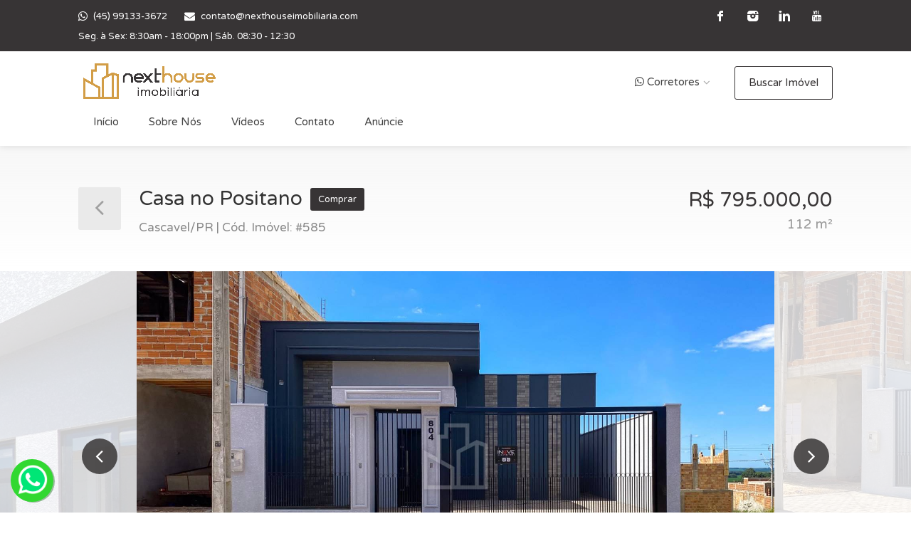

--- FILE ---
content_type: text/html; charset=UTF-8
request_url: https://nexthouseimobiliaria.com/imovel/585/casa-no-brasmadeira.html
body_size: 11166
content:
<!doctype html>
<html lang="pt-br">
<head>
        <script async defer crossorigin="anonymous" src="https://connect.facebook.net/pt_BR/sdk.js#xfbml=1&version=v11.0" nonce="DNUrelZL"></script>
    <meta name="msapplication-TileImage" content="https://nexthouseimobiliaria.com/adm/fotos/910b7c26e19ee67265d0fee50db7a062.jpg" />
    <meta property="og:site_name" content="Next House Imobiliária" />
    <meta property="og:title" content="Casa no Positano" />
    <meta property="og:description" content="Cascavel/PR" />
    <meta property="og:image" itemprop="image" content="https://nexthouseimobiliaria.com/adm/fotos/910b7c26e19ee67265d0fee50db7a062.jpg" />
    <meta property="og:image:secure_url" itemprop="image" content="https://nexthouseimobiliaria.com/adm/fotos/910b7c26e19ee67265d0fee50db7a062.jpg" />
    <meta property="og:type" content="website" />
    <meta property="og:image:type" content="image/jpg" >
    <meta property="og:image:width" content="600" />
    <meta property="og:image:height" content="600" />
    <meta property="og:url" content="https://nexthouseimobiliaria.com/imovel/585/casa-no-positano.html" />
    

    <!--<script src="https://api.consenty.me/script/51a6eb22-03a2-43e4-a114-d9b43b37b3c7.js" async></script>-->
    <base href="/">
    <title>Imobiliária Next House | Imovel-ver</title>
    <meta charset="utf-8">
    <meta http-equiv="X-UA-Compatible" content="IE=edge,chrome=1">
    <meta name="viewport" content="width=device-width, initial-scale=1, maximum-scale=1">
	<link rel="shortcut icon" type="image/x-icon" href="img/favicon.png">
    <link href='https://fonts.googleapis.com/css?family=Varela+Round' rel='stylesheet' type='text/css'>

    <link rel="apple-touch-icon" sizes="57x57" href="img/favicons/57x57.png">
    <link rel="apple-touch-icon" sizes="60x60" href="img/favicons/60x60.png">
    <link rel="apple-touch-icon" sizes="72x72" href="img/favicons/72x72.png">
    <link rel="apple-touch-icon" sizes="76x76" href="img/favicons/76x76.png">
    <link rel="apple-touch-icon" sizes="114x114" href="img/favicons/114x114.png">
    <link rel="apple-touch-icon" sizes="120x120" href="img/favicons/120x120.png">
    <link rel="apple-touch-icon" sizes="144x144" href="img/favicons/144x144.png">
    <link rel="apple-touch-icon" sizes="152x152" href="img/favicons/152x152.png">
    <link rel="apple-touch-icon" sizes="180x180" href="img/favicons/180x180.png">
    <link rel="icon" type="image/png" sizes="192x192"  href="img/favicons/192x192.png">
    <link rel="icon" type="image/png" sizes="32x32" href="img/favicons/32x32.png">
    <link rel="icon" type="image/png" sizes="96x96" href="img/favicons/96x96.png">
    <link rel="icon" type="image/png" sizes="16x16" href="img/favicons/16x16.png">
    <link rel="manifest" href="../manifest.json">
    <meta name="msapplication-TileColor" content="#373435">
    <meta name="theme-color" content="#373435">
    <meta name="msapplication-TileImage" content="img/favicons/144x144.png">

    <link rel="stylesheet" href="css/style.css">
    <link rel="stylesheet" href="css/color.css">
    
    <!-- Global site tag (gtag.js) - Google Analytics -->
    <script async src="https://www.googletagmanager.com/gtag/js?id=G-94PX57EVFY"></script>
    <script>
        window.dataLayer = window.dataLayer || [];
        function gtag(){dataLayer.push(arguments);}
        gtag('js', new Date());

        gtag('config', 'G-94PX57EVFY');
    </script>
    
        <meta http-equiv="Content-Language" content="pt-br"/>
    <meta http-equiv="pragma" content="no-cache"/>
    <meta http-equiv="Reply-to" content="contato@nexthouseimobiliaria.com">
    <meta name="description" content="next house imobiliária">
    <meta name="KeyWords" content="imobiliária nexthouse, next house imobiliaria, next house cascavel, imobiliaria next house cvel, corretora,  avaliador de imóveis, empreendimentos imobiliários, serviços imobiliários">
    <meta name="abstract" content="imobiliária nexthouse, next house imobiliaria, next house cascavel, imobiliaria next house cvel, corretora,  avaliador de imóveis, empreendimentos imobiliários, serviços imobiliários"/>
    <meta name="generator" content="Coffee Web - Cascavel - Serviços e criação de conteúdo audiovisual para internet">
    <meta name="author" content="Coffee Web - Cascavel - Serviços e criação de conteúdo audiovisual para internet">
    <meta name="resource-type" content="document"/>
    <meta name="revisit-after" content="30"/>
    <meta name="classification" content="Internet"/>
    <meta name="robots" content="ALL"/>
    <meta name="distribution" content="Global"/>
    <meta name="rating" content="General"/>
    <meta name="copyright" content="Coffee Web - Cascavel - Serviços e criação de conteúdo audiovisual para internet"/>
    <meta name="language" content="Português"/>
    <meta name="doc-type" content="Web Page"/>
    <meta name="robots" content="all,index,follow"/>
    <meta name="googletbot" content="all,index,follow"/>
    <meta name="distribution" content="Global"/>
    <meta name="rating" content="General"/>
    <meta name="language" content="pt-br"/>
    <meta name="doc-class" content="Completed"/>
    <meta name="doc-rights" content="Public"/>
    <meta name="audience" content="all"/>
            <meta name="google-site-verification" content="_7bgmopq5oyyhUpaAMmCdSbDp65OmNMHUYkwq4Px7VE" />
    <script src="//code-sa1.jivosite.com/widget/ASicccof9q" async></script>

    <!-- Meta Pixel Code -->
    <script>
    !function(f,b,e,v,n,t,s)
    {if(f.fbq)return;n=f.fbq=function(){n.callMethod?
    n.callMethod.apply(n,arguments):n.queue.push(arguments)};
    if(!f._fbq)f._fbq=n;n.push=n;n.loaded=!0;n.version='2.0';
    n.queue=[];t=b.createElement(e);t.async=!0;
    t.src=v;s=b.getElementsByTagName(e)[0];
    s.parentNode.insertBefore(t,s)}(window, document,'script',
    'https://connect.facebook.net/en_US/fbevents.js');
    fbq('init', '621027272654469');
    fbq('track', 'PageView');
    </script>
    <noscript><img height="1" width="1" style="display:none"
    src="https://www.facebook.com/tr?id=621027272654469&ev=PageView&noscript=1"
    /></noscript>
    <!-- End Meta Pixel Code -->
</head>	<script>
        if ('serviceWorker' in navigator) {
        navigator.serviceWorker.register('serviceWorker.js')
            .then(function () {
            console.log('service worker registrado com sucesso');
            })
            .catch(function () {
            console.warn('falha ao registrar service worker');
            });
        }
    </script>
	
	<body>	
		<div id="wrapper">
			<!--<div id="preloader"></div>-->
			<!-- MENU PRINCIPAL -->

<header id="header-container">
	<div id="top-bar">
		<div class="container">
			<div class="left-side">
				<ul class="top-bar-menu">
					<li><i class="fa fa-whatsapp"></i> <a href="https://api.whatsapp.com/send?phone=5545991333672" target="_blank">(45) 99133-3672</a></li>
					<li><i class="fa fa-envelope"></i> <a href="mailto:contato@nexthouseimobiliaria.com" target="_blank">contato@nexthouseimobiliaria.com</a></li>
					<li> Seg. à Sex: 8:30am - 18:00pm | Sáb. 08:30 - 12:30</li>
				</ul>
			</div>

			<div class="right-side">
				<ul class="social-icons">
					<li><a class="facebook" href="https://www.facebook.com/imobiliarianexthouse" target="_blank"><i class="icon-facebook"></i></a></li>
					<li><a class="instagram" href="https://www.instagram.com/imobiliarianexthouse/" target="_blank"><i class="icon-instagram"></i></a></li>
					<li><a class="linkedin" href="https://www.linkedin.com/company/next-house-imobiliaria/" target="_blank"><i class="icon-linkedin"></i></a></li>
					<li><a class="youtube" href="https://www.youtube.com/channel/UCYj1VEAAwnZ92ts800o3vFw" target="_blank"><i class="icon-youtube"></i></a></li>
				</ul>
			</div>
		</div>
	</div>
	<div class="clearfix"></div>

	<div id="header">
		<div class="container">
			<div class="left-side">
				<div id="logo">
					<a href="index.html"><img src="img/logo.png" alt=""></a>
				</div>

				<div class="mmenu-trigger">
					<button class="hamburger hamburger--collapse" type="button">
						<span class="hamburger-box">
							<span class="hamburger-inner"></span>
						</span>
					</button>
				</div>

				<nav id="navigation" class="style-1">
					<ul id="responsive">

						<li><a  href="index.html">Início</a></li>
                        <li><a  href="sobre.html">Sobre Nós</a></li>
                        <li><a  href="video.html">Vídeos</a></li>
                        <li><a  href="contato.html">Contato</a></li>
						<li><a  href="anuncie.html">Anúncie</a></li>
					</ul>
				</nav>
				<div class="clearfix"></div>				
			</div>

			<div class="right-side">
				<div class="header-widget">
					<div class="user-menu">
						<div class="user-name"><i class="fa fa-whatsapp"></i> Corretores</div>
						<ul>
							<li><a href="https://wa.me/5545988042004" target="_blank"><i class="sl sl-icon-user"></i> Cesar</a></li>
							<li><a href="https://wa.me/5545999149100" target="_blank"><i class="sl sl-icon-user"></i> Katia</a></li>
							<li><a href="https://wa.me/554599205647" target="_blank"><i class="sl sl-icon-user"></i> Caroline</a></li>
							<li><a href="https://wa.me/554591233019" target="_blank"><i class="sl sl-icon-user"></i> Krystal</a></li>
						</ul>
					</div>
					<a href="buscar.html" class="button border">Buscar Imóvel</a>
				</div>
			</div>
		</div>
	</div>
</header>
<div class="clearfix"></div>
<!-- FIM MENU PRINCIPAL -->			
<!-- Detalhes -->
<div id="titlebar" class="property-titlebar margin-bottom-0">
	<div class="container">
		<div class="row">
			<div class="col-md-12">
				<a href="buscar.html" class="back-to-listings"></a>
				<div class="property-title">
					<h2>Casa no Positano <span class="property-badge">Comprar</span></h2>
					<span>
						Cascavel/PR | Cód. Imóvel: #585					</span>
				</div>

				<div class="property-pricing">
					<div class="property-price">R$ 795.000,00</div>
					<div class="sub-price">112 m²</div>
				</div>
			</div>
		</div>
	</div>
</div>

<!-- Slider -->
<div class="fullwidth-property-slider margin-bottom-50">
            <a href="adm/fotos/910b7c26e19ee67265d0fee50db7a062.jpg" data-background-image="adm/fotos/910b7c26e19ee67265d0fee50db7a062.jpg" alt="Casa no Positano" class="item mfp-gallery"></a>
            <a href="adm/fotos/dfdab5f162450da76cce95419f52e5cd.jpg" data-background-image="adm/fotos/dfdab5f162450da76cce95419f52e5cd.jpg" alt="Casa no Positano" class="item mfp-gallery"></a>
            <a href="adm/fotos/c64e8faad960bce56878094ea693758e.jpg" data-background-image="adm/fotos/c64e8faad960bce56878094ea693758e.jpg" alt="Casa no Positano" class="item mfp-gallery"></a>
            <a href="adm/fotos/ea14845595dacfc805adbc2bdde14851.jpg" data-background-image="adm/fotos/ea14845595dacfc805adbc2bdde14851.jpg" alt="Casa no Positano" class="item mfp-gallery"></a>
            <a href="adm/fotos/c42f0625234a333f5f14a6613d76fabf.jpg" data-background-image="adm/fotos/c42f0625234a333f5f14a6613d76fabf.jpg" alt="Casa no Positano" class="item mfp-gallery"></a>
            <a href="adm/fotos/7cdc3432b5644112d4a4970fc6cb9f86.jpg" data-background-image="adm/fotos/7cdc3432b5644112d4a4970fc6cb9f86.jpg" alt="Casa no Positano" class="item mfp-gallery"></a>
            <a href="adm/fotos/aa05606da38b17ef1e1448fe9cae7ca5.jpg" data-background-image="adm/fotos/aa05606da38b17ef1e1448fe9cae7ca5.jpg" alt="Casa no Positano" class="item mfp-gallery"></a>
            <a href="adm/fotos/727693b6b5963c2ea0c23c4a1a3f6dc3.jpg" data-background-image="adm/fotos/727693b6b5963c2ea0c23c4a1a3f6dc3.jpg" alt="Casa no Positano" class="item mfp-gallery"></a>
            <a href="adm/fotos/d60c8c3b6e2a8edab4dd4b69a6a38c0e.jpg" data-background-image="adm/fotos/d60c8c3b6e2a8edab4dd4b69a6a38c0e.jpg" alt="Casa no Positano" class="item mfp-gallery"></a>
    </div>

<!-- Detalhes Imóvel -->
<div class="container">
	<div class="row">
		<div class="col-lg-8 col-md-7">
			<div class="property-description">
				<ul class="property-main-features">
										<li><li>Área Útil: 112 m²</li></li>
															<li><li>Área Total: 210 m²</li></li>
											
										<li>Banheiro(s): 1</li>
															<li>Quarto(s): 2</li>
															<li>Suíte(s): 1</li>
									</ul>

				<div class="fb-share-button" style="margin-top: 10px;" data-href="http://nexthouseimobiliaria.com/imovel/585/casa-no-positano.html" data-layout="button_count" data-size="large"></div>
			
				<a style="font-size: 13px; background: #4b9e3c; color: #fff; padding-left: 10px; padding-right: 10px; border-radius: 4px; position: absolute; margin-top: 10px; margin-left: 10px;" href="https://api.whatsapp.com/send?text=http://nexthouseimobiliaria.com/imovel/585/casa-no-positano.html"><i class="fa fa-whatsapp"></i> Compartilhar</a>

				<h3 class="desc-headline">Descrição</h3>
				<div class="show-more">
					<p>Casa no Loteamento Positano - Brasmadeira</p>
<p>Ela conta com:</p>
<p>- 1 Su&iacute;te + 2 Quartos</p>
<p>- Cozinha e sala de jantar</p>
<p>- Sala de estar</p>
<p>- Banheiro social</p>
<p>- Lavanderia</p>
<p>- &Aacute;rea gourmet c/ churrasqueira</p>
<p>-Piscina</p>
<p>- Lavabo</p>
<p>- 2 vagas de garagem</p>
<p>&nbsp;</p>
<p>&Aacute;rea total: 210m2&nbsp; &nbsp; &nbsp; &nbsp; &nbsp; &nbsp; &Aacute;rea &uacute;til: 112m2</p>
<p>Valor: R$795.000,00 (Sujeito a altera&ccedil;&atilde;o sem aviso pr&eacute;vio)</p>
<p>&nbsp;</p>
<p><em>Mais informa&ccedil;&otilde;es consulte nossa equipe.</em></p>
					<a href="#" class="show-more-button">Mostrar mais <i class="fa fa-angle-down"></i></a>
				</div>
				
							</div>
		</div>

		<!-- Lateral -->
		<div class="col-lg-4 col-md-5">
			<div class="sidebar sticky right">

				<div class="widget">
					<div class="agent-widget">
						<div class="agent-title">
							<div class="agent-photo"><img src="img/logo.png" alt="" /></div>
							<div class="agent-details">
								<h5>Fale com nossa equipe</h5>
								<span><i class="sl sl-icon-call-in"></i><a href="https://api.whatsapp.com/send?phone=5545991333672" target="_blank">(45) 99133-3672</a></span>
							</div>
							<div class="clearfix"></div>
						</div>

						<form method="post" enctype="multipart/form-data">
							<input name="nome" type="text" id="nome" placeholder="Informe seu nome" required="required" />
							<input name="email" type="email" id="email" placeholder="E-mail" required="required" />
							<input name="telefone" type="text" id="telefone" placeholder="Informe um telefone para contato" required="required" />
							<input name="cidade" type="text" id="cidade" placeholder="Informe sua cidade" required="required" />
							<textarea name="mensagem" cols="40" rows="5" id="mensagem" placeholder="Mensagem" spellcheck="true" required="required">Estou interessado nesta propriedade Casa no Positano, que esta localizado em Cascavel/PR, no valor de R$ 795.000,00 e gostaria de saber mais detalhes.</textarea>
							<div class="g-recaptcha" data-theme="light" data-sitekey="6LdBPAkcAAAAAIc0nwngL_GuEGaCFgtcWf9XySJX" style="margin-bottom: 10px;"></div> 
							<input style="padding-top: 0px;" type="submit" class="button fullwidth margin-top-5" id="submit" name="submit" value="Enviar" />
						</form>
																	</div>
				</div>

			</div>
		</div>
		

	</div>
</div>			<!-- data-background="img/.jpg" -->
<a href="anuncie.html" class="flip-banner parallax" data-background="img/anuncie.jpg" data-color="#ab7723" data-color-opacity="0.9" data-img-width="2500" data-img-height="1600">
	<div class="flip-banner-content">
		<h2 class="flip-visible">Ajudamos pessoas e lares a se encontrarem</h2>
		<h2 class="flip-hidden">Clique e anuncie o seu imóvel conosco <i class="sl sl-icon-arrow-right"></i></h2>
	</div>
</a>


<!-- RODAPÉ -->
<div id="footer" class="sticky-footer">
	<div class="container">
		<div class="row">
			<div class="col-md-4 col-sm-6">
				<img class="footer-logo" src="img/logo.png" alt="">
				<br><br>
				<p>Você pode entrar em contato ou nos visitar em nossa empresa a partir  Seg. à Sex: 8:30am - 18:00pm | Sáb. 08:30 - 12:30</p>
			</div>

			<div class="col-md-4 col-sm-6 ">
				<h4>Mapa do Site</h4>
				<ul class="footer-links">
					<li><a href="index.html">Início</a></li>
					<li><a href="sobre.html">Sobre Nós</a></li>
					<li><a href="video.html">Vídeos</a></li>
					<li><a href="politicadeprivacidade.html">Política de Privacidade</a></li>
					<li style="width: 220px;"><a href="trabalheconosco.html">Faça parte da nossa equipe</a></li>
				</ul>
				<ul class="footer-links">
					<li><a href="contato.html">Contato</a></li>
					<li><a href="buscar.html">Buscar Imóvel</a></li>
					<li><a href="anuncie.html">Anúncie Conosco</a></li>
				</ul>
				<div class="clearfix"></div>
			</div>		

			<div class="col-md-4  col-sm-12">
				<h4>Contato</h4>
				<div class="text-widget">
					<span>Rua Rio Grande do Sul, n° 1059 1°Andar Sala 3-F - Centro <br /> Cascavel/PR - 85.801-010</span> <br>
					E-mail:<span> <a href="mailto:contato@nexthouseimobiliaria.com" target="_blank">contato@nexthouseimobiliaria.com</a> </span><br>
				</div>

				<ul class="social-icons margin-top-20">
					<li><a class="facebook" href="https://www.facebook.com/imobiliarianexthouse" target="_blank"><i class="icon-facebook"></i></a></li>
					<li><a class="instagram" href="https://www.instagram.com/imobiliarianexthouse/" target="_blank"><i class="icon-instagram"></i></a></li>
					<li><a class="linkedin" href="https://www.linkedin.com/company/next-house-imobiliaria/" target="_blank"><i class="icon-linkedin"></i></a></li>
					<li><a class="youtube" href="https://www.youtube.com/channel/UCYj1VEAAwnZ92ts800o3vFw" target="_blank"><i class="icon-youtube"></i></a></li>
				</ul>
			</div>
		</div>

		<div class="row">
			<div class="col-md-12">
				<div class="copyrights">
					Desenvolvido por <a href="https://coffeeweb.tec.br/index.html" target="_blank"><img src="img/coffeeweb.png" width="120px" style="margin-top: -5px;"/></a>
				</div>
			</div>
		</div>
	</div>
</div>
<!-- FIM RODAPÉ -->

<div id="whatswidget-pre-wrapper" class="">
<div id="whatswidget-widget-wrapper" class="whatswidget-widget-wrapper" style="all:revert;">
<div id="whatswidget-conversation" class="whatswidget-conversation" style="animation: revert; transition: revert; color: revert; color-scheme: revert; font: revert; font-feature-settings: revert; font-kerning: revert; font-optical-sizing: revert; font-variation-settings: revert; text-orientation: revert; text-rendering: revert; -webkit-font-smoothing: revert; -webkit-locale: revert; -webkit-text-orientation: revert; -webkit-writing-mode: revert; writing-mode: revert; zoom: revert; place-content: revert; place-items: revert; place-self: revert; alignment-baseline: revert; appearance: revert; backdrop-filter: revert; backface-visibility: revert; background: revert; background-blend-mode: revert; baseline-shift: revert; block-size: revert; border-block-end: revert; border-block-start: revert; border: revert; border-radius: revert; border-collapse: revert; border-inline-end: revert; border-inline-start: revert; bottom: revert; box-shadow: revert; box-sizing: revert; break-after: revert; break-before: revert; break-inside: revert; buffered-rendering: revert; caption-side: revert; caret-color: revert; clear: revert; clip: revert; clip-path: revert; clip-rule: revert; color-interpolation: revert; color-interpolation-filters: revert; color-rendering: revert; columns: revert; column-fill: revert; gap: revert; column-rule: revert; column-span: revert; contain: revert; contain-intrinsic-size: revert; content: revert; content-visibility: revert; counter-increment: revert; counter-reset: revert; counter-set: revert; cursor: revert; cx: revert; cy: revert; d: revert; display: block; dominant-baseline: revert; empty-cells: revert; fill: revert; fill-opacity: revert; fill-rule: revert; filter: revert; flex: revert; flex-flow: revert; float: revert; flood-color: revert; flood-opacity: revert; grid: revert; grid-area: revert; height: revert; hyphens: revert; image-orientation: revert; image-rendering: revert; inline-size: revert; isolation: revert; left: revert; letter-spacing: revert; lighting-color: revert; line-break: revert; list-style: revert; margin-block-end: revert; margin-block-start: revert; margin: revert; margin-inline-end: revert; margin-inline-start: revert; marker: revert; mask: revert; mask-type: revert; max-block-size: revert; max-height: revert; max-inline-size: revert; max-width: revert; min-block-size: revert; min-height: revert; min-inline-size: revert; min-width: revert; mix-blend-mode: revert; object-fit: revert; object-position: revert; offset: revert; opacity: 100; order: revert; origin-trial-test-property: revert; orphans: revert; outline: revert; outline-offset: revert; overflow-anchor: revert; overflow-wrap: revert; overflow: revert; overscroll-behavior-block: revert; overscroll-behavior-inline: revert; overscroll-behavior: revert; padding-block-end: revert; padding-block-start: revert; padding: revert; padding-inline-end: revert; padding-inline-start: revert; page: revert; page-orientation: revert; paint-order: revert; perspective: revert; perspective-origin: revert; pointer-events: revert; position: revert; quotes: revert; r: revert; resize: revert; right: revert; ruby-position: revert; rx: revert; ry: revert; scroll-behavior: revert; scroll-margin-block: revert; scroll-margin: revert; scroll-margin-inline: revert; scroll-padding-block: revert; scroll-padding: revert; scroll-padding-inline: revert; scroll-snap-align: revert; scroll-snap-stop: revert; scroll-snap-type: revert; shape-image-threshold: revert; shape-margin: revert; shape-outside: revert; shape-rendering: revert; size: revert; speak: revert; stop-color: revert; stop-opacity: revert; stroke: revert; stroke-dasharray: revert; stroke-dashoffset: revert; stroke-linecap: revert; stroke-linejoin: revert; stroke-miterlimit: revert; stroke-opacity: revert; stroke-width: revert; tab-size: revert; table-layout: revert; text-align: revert; text-align-last: revert; text-anchor: revert; text-combine-upright: revert; text-decoration: revert; text-decoration-skip-ink: revert; text-indent: revert; text-overflow: revert; text-shadow: revert; text-size-adjust: revert; text-transform: revert; text-underline-position: revert; top: revert; touch-action: revert; transform: revert; transform-box: revert; transform-origin: revert; transform-style: revert; user-select: revert; vector-effect: revert; vertical-align: revert; visibility: revert; -webkit-app-region: revert; border-spacing: revert; -webkit-border-image: revert; -webkit-box-align: revert; -webkit-box-decoration-break: revert; -webkit-box-direction: revert; -webkit-box-flex: revert; -webkit-box-ordinal-group: revert; -webkit-box-orient: revert; -webkit-box-pack: revert; -webkit-box-reflect: revert; -webkit-font-size-delta: revert; -webkit-highlight: revert; -webkit-hyphenate-character: revert; -webkit-line-break: revert; -webkit-line-clamp: revert; -webkit-mask-box-image: revert; -webkit-mask: revert; -webkit-mask-composite: revert; -webkit-perspective-origin-x: revert; -webkit-perspective-origin-y: revert; -webkit-print-color-adjust: revert; -webkit-rtl-ordering: revert; -webkit-ruby-position: revert; -webkit-tap-highlight-color: revert; -webkit-text-combine: revert; -webkit-text-decorations-in-effect: revert; -webkit-text-emphasis: revert; -webkit-text-emphasis-position: revert; -webkit-text-fill-color: revert; -webkit-text-security: revert; -webkit-text-stroke: revert; -webkit-transform-origin-x: revert; -webkit-transform-origin-y: revert; -webkit-transform-origin-z: revert; -webkit-user-drag: revert; -webkit-user-modify: revert; white-space: revert; widows: revert; width: revert; will-change: revert; word-break: revert; word-spacing: revert; x: revert; y: revert; z-index: revert;"><div class="whatswidget-conversation-header" style="all:revert;">
<div id="whatswidget-conversation-title" class="whatswidget-conversation-title" style="all:revert; font-size: 14px;">Plantão Next House Imobiliária</div></div><div id="whatswidget-conversation-message" class="whatswidget-conversation-message " style="all:revert;">Olá,
Precisa de ajuda para escolher o seu imóvel?
Ou está com alguma dúvida? Nós podemos te ajudar.</div><div class="whatswidget-conversation-cta" style="all:revert;"> <a style="all:revert;" id="whatswidget-phone-desktop" target="_blank" href="https://web.whatsapp.com/send?phone=5545991333672" class="whatswidget-cta whatswidget-cta-desktop">Enviar Mensagem</a> <a id="whatswidget-phone-mobile" target="_blank" href="https://wa.me/5545991333672" class="whatswidget-cta whatswidget-cta-mobile" style="all:revert;">Enviar Mensagem</a></div></div><div id="whatswidget-conversation-message-outer" class="whatswidget-conversation-message-outer" style="animation: revert; transition: revert; color: revert; color-scheme: revert; font: revert; font-feature-settings: revert; font-kerning: revert; font-optical-sizing: revert; font-variation-settings: revert; text-orientation: revert; text-rendering: revert; -webkit-font-smoothing: revert; -webkit-locale: revert; -webkit-text-orientation: revert; -webkit-writing-mode: revert; writing-mode: revert; zoom: revert; place-content: revert; place-items: revert; place-self: revert; alignment-baseline: revert; appearance: revert; backdrop-filter: revert; backface-visibility: revert; background: revert; background-blend-mode: revert; baseline-shift: revert; block-size: revert; border-block-end: revert; border-block-start: revert; border: revert; border-radius: revert; border-collapse: revert; border-inline-end: revert; border-inline-start: revert; bottom: revert; box-shadow: revert; box-sizing: revert; break-after: revert; break-before: revert; break-inside: revert; buffered-rendering: revert; caption-side: revert; caret-color: revert; clear: revert; clip: revert; clip-path: revert; clip-rule: revert; color-interpolation: revert; color-interpolation-filters: revert; color-rendering: revert; columns: revert; column-fill: revert; gap: revert; column-rule: revert; column-span: revert; contain: revert; contain-intrinsic-size: revert; content: revert; content-visibility: revert; counter-increment: revert; counter-reset: revert; counter-set: revert; cursor: revert; cx: revert; cy: revert; d: revert; display: none; dominant-baseline: revert; empty-cells: revert; fill: revert; fill-opacity: revert; fill-rule: revert; filter: revert; flex: revert; flex-flow: revert; float: revert; flood-color: revert; flood-opacity: revert; grid: revert; grid-area: revert; height: revert; hyphens: revert; image-orientation: revert; image-rendering: revert; inline-size: revert; isolation: revert; left: revert; letter-spacing: revert; lighting-color: revert; line-break: revert; list-style: revert; margin-block-end: revert; margin-block-start: revert; margin: revert; margin-inline-end: revert; margin-inline-start: revert; marker: revert; mask: revert; mask-type: revert; max-block-size: revert; max-height: revert; max-inline-size: revert; max-width: revert; min-block-size: revert; min-height: revert; min-inline-size: revert; min-width: revert; mix-blend-mode: revert; object-fit: revert; object-position: revert; offset: revert; opacity: revert; order: revert; origin-trial-test-property: revert; orphans: revert; outline: revert; outline-offset: revert; overflow-anchor: revert; overflow-wrap: revert; overflow: revert; overscroll-behavior-block: revert; overscroll-behavior-inline: revert; overscroll-behavior: revert; padding-block-end: revert; padding-block-start: revert; padding: revert; padding-inline-end: revert; padding-inline-start: revert; page: revert; page-orientation: revert; paint-order: revert; perspective: revert; perspective-origin: revert; pointer-events: revert; position: revert; quotes: revert; r: revert; resize: revert; right: revert; ruby-position: revert; rx: revert; ry: revert; scroll-behavior: revert; scroll-margin-block: revert; scroll-margin: revert; scroll-margin-inline: revert; scroll-padding-block: revert; scroll-padding: revert; scroll-padding-inline: revert; scroll-snap-align: revert; scroll-snap-stop: revert; scroll-snap-type: revert; shape-image-threshold: revert; shape-margin: revert; shape-outside: revert; shape-rendering: revert; size: revert; speak: revert; stop-color: revert; stop-opacity: revert; stroke: revert; stroke-dasharray: revert; stroke-dashoffset: revert; stroke-linecap: revert; stroke-linejoin: revert; stroke-miterlimit: revert; stroke-opacity: revert; stroke-width: revert; tab-size: revert; table-layout: revert; text-align: revert; text-align-last: revert; text-anchor: revert; text-combine-upright: revert; text-decoration: revert; text-decoration-skip-ink: revert; text-indent: revert; text-overflow: revert; text-shadow: revert; text-size-adjust: revert; text-transform: revert; text-underline-position: revert; top: revert; touch-action: revert; transform: revert; transform-box: revert; transform-origin: revert; transform-style: revert; user-select: revert; vector-effect: revert; vertical-align: revert; visibility: revert; -webkit-app-region: revert; border-spacing: revert; -webkit-border-image: revert; -webkit-box-align: revert; -webkit-box-decoration-break: revert; -webkit-box-direction: revert; -webkit-box-flex: revert; -webkit-box-ordinal-group: revert; -webkit-box-orient: revert; -webkit-box-pack: revert; -webkit-box-reflect: revert; -webkit-font-size-delta: revert; -webkit-highlight: revert; -webkit-hyphenate-character: revert; -webkit-line-break: revert; -webkit-line-clamp: revert; -webkit-mask-box-image: revert; -webkit-mask: revert; -webkit-mask-composite: revert; -webkit-perspective-origin-x: revert; -webkit-perspective-origin-y: revert; -webkit-print-color-adjust: revert; -webkit-rtl-ordering: revert; -webkit-ruby-position: revert; -webkit-tap-highlight-color: revert; -webkit-text-combine: revert; -webkit-text-decorations-in-effect: revert; -webkit-text-emphasis: revert; -webkit-text-emphasis-position: revert; -webkit-text-fill-color: revert; -webkit-text-security: revert; -webkit-text-stroke: revert; -webkit-transform-origin-x: revert; -webkit-transform-origin-y: revert; -webkit-transform-origin-z: revert; -webkit-user-drag: revert; -webkit-user-modify: revert; white-space: revert; widows: revert; width: revert; will-change: revert; word-break: revert; word-spacing: revert; x: revert; y: revert; z-index: revert;"> <span id="whatswidget-text-header-outer" class="whatswidget-text-header-outer" style="all:revert;">Geração Express</span><br> <div id="whatswidget-text-message-outer" class="whatswidget-text-message-outer" style="all:revert;">Olá, Boa Tarde!
Precisa de ajuda para escolher o seu imóvel?
Ou está com alguma dúvida? Nós podemos te ajudar.</div></div><div class="whatswidget-button-wrapper" style="all:revert;"><div class="whatswidget-button" id="whatswidget-button" style="all:revert;"><div style="margin:0 auto;width:38.5px;all:revert;"> <img class="whatswidget-icon" style="all:revert;" src="../img/whatsapp.png"/>
<script id="whatswidget-script" type="text/javascript">document.getElementById("whatswidget-conversation").style.display="none";document.getElementById("whatswidget-conversation").style.opacity="0"; var button=document.getElementById("whatswidget-button");button.addEventListener("click",openChat);var conversationMessageOuter=document.getElementById("whatswidget-conversation-message-outer");conversationMessageOuter.addEventListener("click",openChat);var chatOpen=!1;function openChat(){0==chatOpen?(document.getElementById("whatswidget-conversation").style.display="block",document.getElementById("whatswidget-conversation").style.opacity=100,chatOpen=!0,document.getElementById("whatswidget-conversation-message-outer").style.display="none"):(document.getElementById("whatswidget-conversation").style.opacity=0,document.getElementById("whatswidget-conversation").style.display="none",chatOpen=!1)}</script></div>
<style id="whatswidget-style">.whatswidget-widget-wrapper{font-family:"Helvetica Neue","Apple Color Emoji",Helvetica,Arial,sans-serif !important;font-size:16px !important;position:fixed !important;bottom:20px !important;left:30px !important;z-index:1001 !important}.whatswidget-conversation{background-color:#e4dcd4 !important;background-image:url('../img/whatsapp.png') !important;background-repeat:repeat !important;box-shadow:rgba(0, 0, 0, 0.16) 0px 5px 40px !important;width:250px !important;height:300px !important;border-radius:10px !important;transition-duration:0.5s !important;margin-bottom:80px !important}.whatswidget-conversation-header{background-color:white !important;padding:10px !important;padding-left:25px !important;box-shadow:0px 1px #00000029 !important;font-weight:600 !important;border-top-left-radius:10px !important;border-top-right-radius:10px !important}.whatswidget-conversation-message{line-height: 1.2em !important;background-color:white !important;padding:10px !important;margin:10px !important;margin-left:15px !important;border-radius:5px !important}.whatswidget-conversation-message-outer{background-color:#FFF !important;padding:10px !important;margin:10px !important;margin-left:0px !important;border-radius:5px !important;box-shadow:rgba(0, 0, 0, 0.342) 0px 2.5px 10px !important;cursor:pointer !important;animation:nudge 2s linear infinite !important;margin-bottom:70px !important}.whatswidget-text-header-outer{font-weight:bold !important;font-size:90% !important}.whatswidget-text-message-outer{font-size:90% !important}.whatswidget-conversation-cta{border-radius:25px !important;width:175px !important;font-size:110% !important;padding:10px !important;margin:0 auto !important;text-align:center !important;background-color:#23b123 !important;color:white !important;font-weight:bold !important;box-shadow:rgba(0, 0, 0, 0.16) 0px 2.5px 10px !important;transition:1s !important;position:absolute !important;top:62% !important;left:10% !important}.whatswidget-conversation-cta:hover{transform:scale(1.1) !important;filter:brightness(1.3) !important}.whatswidget-cta{text-decoration:none !important;color:white !important}.whatswidget-cta-desktop{display:none !important}.whatswidget-cta-mobile{display:inherit !important}@media (min-width: 48em){.whatswidget-cta-desktop{display:inherit !important}
.whatswidget-cta-mobile{display:none !important}}.whatswidget-button-wrapper{position:fixed !important;bottom:15px !important;left:15px !important}.whatswidget-button{position:relative !important;right:0px !important;background-color:#31d831 !important;border-radius:100% !important;width:60px !important;height:60px !important;box-shadow:2px 1px #0d630d63 !important;transition:1s !important}.whatswidget-icon{width:42px !important;height:42px !important;position:absolute !important; bottom:10px !important; left:10px !important;}.whatswidget-button:hover{filter:brightness(115%) !important;transform:rotate(15deg) scale(1.15) !important;cursor:pointer !important}@keyframes nudge{20%,100%{transform:translate(0,0)}0%{transform:translate(0,5px);transform:rotate(2deg)}10%{transform:translate(0,-5px);transform:rotate(-2deg)}}.whatswidget-link{position:absolute !important;bottom:90px !important;right:5px !important;opacity:0.5 !important}</style>
</div>

<!-- Scripts -->
<div id="backtotop"><a href="#"></a></div>
<script src='https://www.google.com/recaptcha/api.js'></script>
<script type="text/javascript" src="js/jquery-3.4.1.min.js"></script>
<script type="text/javascript" src="js/jquery-migrate-3.1.0.min.js"></script>
<script type="text/javascript" src="js/chosen.min.js"></script>
<script type="text/javascript" src="js/magnific-popup.min.js"></script>
<script type="text/javascript" src="js/owl.carousel.min.js"></script>
<script type="text/javascript" src="js/rangeSlider.js"></script>
<script type="text/javascript" src="js/sticky-kit.min.js"></script>
<script type="text/javascript" src="js/slick.min.js"></script>
<script type="text/javascript" src="js/masonry.min.js"></script>
<script type="text/javascript" src="js/mmenu.min.js"></script>
<script type="text/javascript" src="js/tooltips.min.js"></script>
<script type="text/javascript" src="js/custom.js"></script>
<script type="text/javascript" src='js/jquery.maskedinput-1.3.1.min.js'></script>
<script type="text/javascript" src='js/mascara.js'></script>

<script src="https://code.jquery.com/jquery-1.3.2.min.js" integrity="sha256-yDcKLQUDWenVBazEEeb0V6SbITYKIebLySKbrTp2eJk="crossorigin="anonymous"></script>
		<script type="text/javascript">
			$(document).ready(function(){
				var show_per_page = 21; 
				var number_of_items = $('#content').children().size();
				var number_of_pages = Math.ceil(number_of_items/show_per_page);
				$('#current_page').val(0);
				$('#show_per_page').val(show_per_page);
				var navigation_html = '<a class="previous_link" onclick="scrollWin()" href="javascript:previous();"><</a>';
				var current_link = 0;
				while(number_of_pages > current_link){
					navigation_html += '<a class="page_link" onclick="scrollWin()" href="javascript:go_to_page(' + current_link +')" longdesc="' + current_link +'">'+ (current_link + 1) +'</a>';
					current_link++;
				}
				navigation_html += '<a class="next_link" onclick="scrollWin()" href="javascript:next();">></a>';
				$('#page_navigation').html(navigation_html);
				$('#page_navigation .page_link:first').addClass('active_page');
				$('#content').children().css('display', 'none');
				$('#content').children().slice(0, show_per_page).css('display', 'block');				
			});

			function scrollWin() {
				window.scrollTo(0, 500);
			}	
			
			function previous(){
				new_page = parseInt($('#current_page').val()) - 1;
				if($('.active_page').prev('.page_link').length==true){
					go_to_page(new_page);
				}
			}

			function next(){
				new_page = parseInt($('#current_page').val()) + 1;
				if($('.active_page').next('.page_link').length==true){
					go_to_page(new_page);
				}
				
			}
			function go_to_page(page_num){
				var show_per_page = parseInt($('#show_per_page').val());
				start_from = page_num * show_per_page;
				end_on = start_from + show_per_page;
				$('#content').children().css('display', 'none').slice(start_from, end_on).css('display', 'block');
				$('.page_link[longdesc=' + page_num +']').addClass('active_page').siblings('.active_page').removeClass('active_page');
				$('#current_page').val(page_num);
			}
		</script>
		<style>
			#page_navigation a { padding: 6px 12px; border:1px solid #e3e3e3; margin:2px; color:black; text-decoration:none; }
			#page_navigation a:hover { padding: 6px 12px; background-color: #d9d9d9; }
			.active_page { background: #d9d9d9; color: black !important; cursor: default; }
		</style>			
		</div>
	</body>
</html>

--- FILE ---
content_type: text/html; charset=utf-8
request_url: https://www.google.com/recaptcha/api2/anchor?ar=1&k=6LdBPAkcAAAAAIc0nwngL_GuEGaCFgtcWf9XySJX&co=aHR0cHM6Ly9uZXh0aG91c2VpbW9iaWxpYXJpYS5jb206NDQz&hl=en&v=PoyoqOPhxBO7pBk68S4YbpHZ&theme=light&size=normal&anchor-ms=20000&execute-ms=30000&cb=2zkhgiy09wfi
body_size: 49394
content:
<!DOCTYPE HTML><html dir="ltr" lang="en"><head><meta http-equiv="Content-Type" content="text/html; charset=UTF-8">
<meta http-equiv="X-UA-Compatible" content="IE=edge">
<title>reCAPTCHA</title>
<style type="text/css">
/* cyrillic-ext */
@font-face {
  font-family: 'Roboto';
  font-style: normal;
  font-weight: 400;
  font-stretch: 100%;
  src: url(//fonts.gstatic.com/s/roboto/v48/KFO7CnqEu92Fr1ME7kSn66aGLdTylUAMa3GUBHMdazTgWw.woff2) format('woff2');
  unicode-range: U+0460-052F, U+1C80-1C8A, U+20B4, U+2DE0-2DFF, U+A640-A69F, U+FE2E-FE2F;
}
/* cyrillic */
@font-face {
  font-family: 'Roboto';
  font-style: normal;
  font-weight: 400;
  font-stretch: 100%;
  src: url(//fonts.gstatic.com/s/roboto/v48/KFO7CnqEu92Fr1ME7kSn66aGLdTylUAMa3iUBHMdazTgWw.woff2) format('woff2');
  unicode-range: U+0301, U+0400-045F, U+0490-0491, U+04B0-04B1, U+2116;
}
/* greek-ext */
@font-face {
  font-family: 'Roboto';
  font-style: normal;
  font-weight: 400;
  font-stretch: 100%;
  src: url(//fonts.gstatic.com/s/roboto/v48/KFO7CnqEu92Fr1ME7kSn66aGLdTylUAMa3CUBHMdazTgWw.woff2) format('woff2');
  unicode-range: U+1F00-1FFF;
}
/* greek */
@font-face {
  font-family: 'Roboto';
  font-style: normal;
  font-weight: 400;
  font-stretch: 100%;
  src: url(//fonts.gstatic.com/s/roboto/v48/KFO7CnqEu92Fr1ME7kSn66aGLdTylUAMa3-UBHMdazTgWw.woff2) format('woff2');
  unicode-range: U+0370-0377, U+037A-037F, U+0384-038A, U+038C, U+038E-03A1, U+03A3-03FF;
}
/* math */
@font-face {
  font-family: 'Roboto';
  font-style: normal;
  font-weight: 400;
  font-stretch: 100%;
  src: url(//fonts.gstatic.com/s/roboto/v48/KFO7CnqEu92Fr1ME7kSn66aGLdTylUAMawCUBHMdazTgWw.woff2) format('woff2');
  unicode-range: U+0302-0303, U+0305, U+0307-0308, U+0310, U+0312, U+0315, U+031A, U+0326-0327, U+032C, U+032F-0330, U+0332-0333, U+0338, U+033A, U+0346, U+034D, U+0391-03A1, U+03A3-03A9, U+03B1-03C9, U+03D1, U+03D5-03D6, U+03F0-03F1, U+03F4-03F5, U+2016-2017, U+2034-2038, U+203C, U+2040, U+2043, U+2047, U+2050, U+2057, U+205F, U+2070-2071, U+2074-208E, U+2090-209C, U+20D0-20DC, U+20E1, U+20E5-20EF, U+2100-2112, U+2114-2115, U+2117-2121, U+2123-214F, U+2190, U+2192, U+2194-21AE, U+21B0-21E5, U+21F1-21F2, U+21F4-2211, U+2213-2214, U+2216-22FF, U+2308-230B, U+2310, U+2319, U+231C-2321, U+2336-237A, U+237C, U+2395, U+239B-23B7, U+23D0, U+23DC-23E1, U+2474-2475, U+25AF, U+25B3, U+25B7, U+25BD, U+25C1, U+25CA, U+25CC, U+25FB, U+266D-266F, U+27C0-27FF, U+2900-2AFF, U+2B0E-2B11, U+2B30-2B4C, U+2BFE, U+3030, U+FF5B, U+FF5D, U+1D400-1D7FF, U+1EE00-1EEFF;
}
/* symbols */
@font-face {
  font-family: 'Roboto';
  font-style: normal;
  font-weight: 400;
  font-stretch: 100%;
  src: url(//fonts.gstatic.com/s/roboto/v48/KFO7CnqEu92Fr1ME7kSn66aGLdTylUAMaxKUBHMdazTgWw.woff2) format('woff2');
  unicode-range: U+0001-000C, U+000E-001F, U+007F-009F, U+20DD-20E0, U+20E2-20E4, U+2150-218F, U+2190, U+2192, U+2194-2199, U+21AF, U+21E6-21F0, U+21F3, U+2218-2219, U+2299, U+22C4-22C6, U+2300-243F, U+2440-244A, U+2460-24FF, U+25A0-27BF, U+2800-28FF, U+2921-2922, U+2981, U+29BF, U+29EB, U+2B00-2BFF, U+4DC0-4DFF, U+FFF9-FFFB, U+10140-1018E, U+10190-1019C, U+101A0, U+101D0-101FD, U+102E0-102FB, U+10E60-10E7E, U+1D2C0-1D2D3, U+1D2E0-1D37F, U+1F000-1F0FF, U+1F100-1F1AD, U+1F1E6-1F1FF, U+1F30D-1F30F, U+1F315, U+1F31C, U+1F31E, U+1F320-1F32C, U+1F336, U+1F378, U+1F37D, U+1F382, U+1F393-1F39F, U+1F3A7-1F3A8, U+1F3AC-1F3AF, U+1F3C2, U+1F3C4-1F3C6, U+1F3CA-1F3CE, U+1F3D4-1F3E0, U+1F3ED, U+1F3F1-1F3F3, U+1F3F5-1F3F7, U+1F408, U+1F415, U+1F41F, U+1F426, U+1F43F, U+1F441-1F442, U+1F444, U+1F446-1F449, U+1F44C-1F44E, U+1F453, U+1F46A, U+1F47D, U+1F4A3, U+1F4B0, U+1F4B3, U+1F4B9, U+1F4BB, U+1F4BF, U+1F4C8-1F4CB, U+1F4D6, U+1F4DA, U+1F4DF, U+1F4E3-1F4E6, U+1F4EA-1F4ED, U+1F4F7, U+1F4F9-1F4FB, U+1F4FD-1F4FE, U+1F503, U+1F507-1F50B, U+1F50D, U+1F512-1F513, U+1F53E-1F54A, U+1F54F-1F5FA, U+1F610, U+1F650-1F67F, U+1F687, U+1F68D, U+1F691, U+1F694, U+1F698, U+1F6AD, U+1F6B2, U+1F6B9-1F6BA, U+1F6BC, U+1F6C6-1F6CF, U+1F6D3-1F6D7, U+1F6E0-1F6EA, U+1F6F0-1F6F3, U+1F6F7-1F6FC, U+1F700-1F7FF, U+1F800-1F80B, U+1F810-1F847, U+1F850-1F859, U+1F860-1F887, U+1F890-1F8AD, U+1F8B0-1F8BB, U+1F8C0-1F8C1, U+1F900-1F90B, U+1F93B, U+1F946, U+1F984, U+1F996, U+1F9E9, U+1FA00-1FA6F, U+1FA70-1FA7C, U+1FA80-1FA89, U+1FA8F-1FAC6, U+1FACE-1FADC, U+1FADF-1FAE9, U+1FAF0-1FAF8, U+1FB00-1FBFF;
}
/* vietnamese */
@font-face {
  font-family: 'Roboto';
  font-style: normal;
  font-weight: 400;
  font-stretch: 100%;
  src: url(//fonts.gstatic.com/s/roboto/v48/KFO7CnqEu92Fr1ME7kSn66aGLdTylUAMa3OUBHMdazTgWw.woff2) format('woff2');
  unicode-range: U+0102-0103, U+0110-0111, U+0128-0129, U+0168-0169, U+01A0-01A1, U+01AF-01B0, U+0300-0301, U+0303-0304, U+0308-0309, U+0323, U+0329, U+1EA0-1EF9, U+20AB;
}
/* latin-ext */
@font-face {
  font-family: 'Roboto';
  font-style: normal;
  font-weight: 400;
  font-stretch: 100%;
  src: url(//fonts.gstatic.com/s/roboto/v48/KFO7CnqEu92Fr1ME7kSn66aGLdTylUAMa3KUBHMdazTgWw.woff2) format('woff2');
  unicode-range: U+0100-02BA, U+02BD-02C5, U+02C7-02CC, U+02CE-02D7, U+02DD-02FF, U+0304, U+0308, U+0329, U+1D00-1DBF, U+1E00-1E9F, U+1EF2-1EFF, U+2020, U+20A0-20AB, U+20AD-20C0, U+2113, U+2C60-2C7F, U+A720-A7FF;
}
/* latin */
@font-face {
  font-family: 'Roboto';
  font-style: normal;
  font-weight: 400;
  font-stretch: 100%;
  src: url(//fonts.gstatic.com/s/roboto/v48/KFO7CnqEu92Fr1ME7kSn66aGLdTylUAMa3yUBHMdazQ.woff2) format('woff2');
  unicode-range: U+0000-00FF, U+0131, U+0152-0153, U+02BB-02BC, U+02C6, U+02DA, U+02DC, U+0304, U+0308, U+0329, U+2000-206F, U+20AC, U+2122, U+2191, U+2193, U+2212, U+2215, U+FEFF, U+FFFD;
}
/* cyrillic-ext */
@font-face {
  font-family: 'Roboto';
  font-style: normal;
  font-weight: 500;
  font-stretch: 100%;
  src: url(//fonts.gstatic.com/s/roboto/v48/KFO7CnqEu92Fr1ME7kSn66aGLdTylUAMa3GUBHMdazTgWw.woff2) format('woff2');
  unicode-range: U+0460-052F, U+1C80-1C8A, U+20B4, U+2DE0-2DFF, U+A640-A69F, U+FE2E-FE2F;
}
/* cyrillic */
@font-face {
  font-family: 'Roboto';
  font-style: normal;
  font-weight: 500;
  font-stretch: 100%;
  src: url(//fonts.gstatic.com/s/roboto/v48/KFO7CnqEu92Fr1ME7kSn66aGLdTylUAMa3iUBHMdazTgWw.woff2) format('woff2');
  unicode-range: U+0301, U+0400-045F, U+0490-0491, U+04B0-04B1, U+2116;
}
/* greek-ext */
@font-face {
  font-family: 'Roboto';
  font-style: normal;
  font-weight: 500;
  font-stretch: 100%;
  src: url(//fonts.gstatic.com/s/roboto/v48/KFO7CnqEu92Fr1ME7kSn66aGLdTylUAMa3CUBHMdazTgWw.woff2) format('woff2');
  unicode-range: U+1F00-1FFF;
}
/* greek */
@font-face {
  font-family: 'Roboto';
  font-style: normal;
  font-weight: 500;
  font-stretch: 100%;
  src: url(//fonts.gstatic.com/s/roboto/v48/KFO7CnqEu92Fr1ME7kSn66aGLdTylUAMa3-UBHMdazTgWw.woff2) format('woff2');
  unicode-range: U+0370-0377, U+037A-037F, U+0384-038A, U+038C, U+038E-03A1, U+03A3-03FF;
}
/* math */
@font-face {
  font-family: 'Roboto';
  font-style: normal;
  font-weight: 500;
  font-stretch: 100%;
  src: url(//fonts.gstatic.com/s/roboto/v48/KFO7CnqEu92Fr1ME7kSn66aGLdTylUAMawCUBHMdazTgWw.woff2) format('woff2');
  unicode-range: U+0302-0303, U+0305, U+0307-0308, U+0310, U+0312, U+0315, U+031A, U+0326-0327, U+032C, U+032F-0330, U+0332-0333, U+0338, U+033A, U+0346, U+034D, U+0391-03A1, U+03A3-03A9, U+03B1-03C9, U+03D1, U+03D5-03D6, U+03F0-03F1, U+03F4-03F5, U+2016-2017, U+2034-2038, U+203C, U+2040, U+2043, U+2047, U+2050, U+2057, U+205F, U+2070-2071, U+2074-208E, U+2090-209C, U+20D0-20DC, U+20E1, U+20E5-20EF, U+2100-2112, U+2114-2115, U+2117-2121, U+2123-214F, U+2190, U+2192, U+2194-21AE, U+21B0-21E5, U+21F1-21F2, U+21F4-2211, U+2213-2214, U+2216-22FF, U+2308-230B, U+2310, U+2319, U+231C-2321, U+2336-237A, U+237C, U+2395, U+239B-23B7, U+23D0, U+23DC-23E1, U+2474-2475, U+25AF, U+25B3, U+25B7, U+25BD, U+25C1, U+25CA, U+25CC, U+25FB, U+266D-266F, U+27C0-27FF, U+2900-2AFF, U+2B0E-2B11, U+2B30-2B4C, U+2BFE, U+3030, U+FF5B, U+FF5D, U+1D400-1D7FF, U+1EE00-1EEFF;
}
/* symbols */
@font-face {
  font-family: 'Roboto';
  font-style: normal;
  font-weight: 500;
  font-stretch: 100%;
  src: url(//fonts.gstatic.com/s/roboto/v48/KFO7CnqEu92Fr1ME7kSn66aGLdTylUAMaxKUBHMdazTgWw.woff2) format('woff2');
  unicode-range: U+0001-000C, U+000E-001F, U+007F-009F, U+20DD-20E0, U+20E2-20E4, U+2150-218F, U+2190, U+2192, U+2194-2199, U+21AF, U+21E6-21F0, U+21F3, U+2218-2219, U+2299, U+22C4-22C6, U+2300-243F, U+2440-244A, U+2460-24FF, U+25A0-27BF, U+2800-28FF, U+2921-2922, U+2981, U+29BF, U+29EB, U+2B00-2BFF, U+4DC0-4DFF, U+FFF9-FFFB, U+10140-1018E, U+10190-1019C, U+101A0, U+101D0-101FD, U+102E0-102FB, U+10E60-10E7E, U+1D2C0-1D2D3, U+1D2E0-1D37F, U+1F000-1F0FF, U+1F100-1F1AD, U+1F1E6-1F1FF, U+1F30D-1F30F, U+1F315, U+1F31C, U+1F31E, U+1F320-1F32C, U+1F336, U+1F378, U+1F37D, U+1F382, U+1F393-1F39F, U+1F3A7-1F3A8, U+1F3AC-1F3AF, U+1F3C2, U+1F3C4-1F3C6, U+1F3CA-1F3CE, U+1F3D4-1F3E0, U+1F3ED, U+1F3F1-1F3F3, U+1F3F5-1F3F7, U+1F408, U+1F415, U+1F41F, U+1F426, U+1F43F, U+1F441-1F442, U+1F444, U+1F446-1F449, U+1F44C-1F44E, U+1F453, U+1F46A, U+1F47D, U+1F4A3, U+1F4B0, U+1F4B3, U+1F4B9, U+1F4BB, U+1F4BF, U+1F4C8-1F4CB, U+1F4D6, U+1F4DA, U+1F4DF, U+1F4E3-1F4E6, U+1F4EA-1F4ED, U+1F4F7, U+1F4F9-1F4FB, U+1F4FD-1F4FE, U+1F503, U+1F507-1F50B, U+1F50D, U+1F512-1F513, U+1F53E-1F54A, U+1F54F-1F5FA, U+1F610, U+1F650-1F67F, U+1F687, U+1F68D, U+1F691, U+1F694, U+1F698, U+1F6AD, U+1F6B2, U+1F6B9-1F6BA, U+1F6BC, U+1F6C6-1F6CF, U+1F6D3-1F6D7, U+1F6E0-1F6EA, U+1F6F0-1F6F3, U+1F6F7-1F6FC, U+1F700-1F7FF, U+1F800-1F80B, U+1F810-1F847, U+1F850-1F859, U+1F860-1F887, U+1F890-1F8AD, U+1F8B0-1F8BB, U+1F8C0-1F8C1, U+1F900-1F90B, U+1F93B, U+1F946, U+1F984, U+1F996, U+1F9E9, U+1FA00-1FA6F, U+1FA70-1FA7C, U+1FA80-1FA89, U+1FA8F-1FAC6, U+1FACE-1FADC, U+1FADF-1FAE9, U+1FAF0-1FAF8, U+1FB00-1FBFF;
}
/* vietnamese */
@font-face {
  font-family: 'Roboto';
  font-style: normal;
  font-weight: 500;
  font-stretch: 100%;
  src: url(//fonts.gstatic.com/s/roboto/v48/KFO7CnqEu92Fr1ME7kSn66aGLdTylUAMa3OUBHMdazTgWw.woff2) format('woff2');
  unicode-range: U+0102-0103, U+0110-0111, U+0128-0129, U+0168-0169, U+01A0-01A1, U+01AF-01B0, U+0300-0301, U+0303-0304, U+0308-0309, U+0323, U+0329, U+1EA0-1EF9, U+20AB;
}
/* latin-ext */
@font-face {
  font-family: 'Roboto';
  font-style: normal;
  font-weight: 500;
  font-stretch: 100%;
  src: url(//fonts.gstatic.com/s/roboto/v48/KFO7CnqEu92Fr1ME7kSn66aGLdTylUAMa3KUBHMdazTgWw.woff2) format('woff2');
  unicode-range: U+0100-02BA, U+02BD-02C5, U+02C7-02CC, U+02CE-02D7, U+02DD-02FF, U+0304, U+0308, U+0329, U+1D00-1DBF, U+1E00-1E9F, U+1EF2-1EFF, U+2020, U+20A0-20AB, U+20AD-20C0, U+2113, U+2C60-2C7F, U+A720-A7FF;
}
/* latin */
@font-face {
  font-family: 'Roboto';
  font-style: normal;
  font-weight: 500;
  font-stretch: 100%;
  src: url(//fonts.gstatic.com/s/roboto/v48/KFO7CnqEu92Fr1ME7kSn66aGLdTylUAMa3yUBHMdazQ.woff2) format('woff2');
  unicode-range: U+0000-00FF, U+0131, U+0152-0153, U+02BB-02BC, U+02C6, U+02DA, U+02DC, U+0304, U+0308, U+0329, U+2000-206F, U+20AC, U+2122, U+2191, U+2193, U+2212, U+2215, U+FEFF, U+FFFD;
}
/* cyrillic-ext */
@font-face {
  font-family: 'Roboto';
  font-style: normal;
  font-weight: 900;
  font-stretch: 100%;
  src: url(//fonts.gstatic.com/s/roboto/v48/KFO7CnqEu92Fr1ME7kSn66aGLdTylUAMa3GUBHMdazTgWw.woff2) format('woff2');
  unicode-range: U+0460-052F, U+1C80-1C8A, U+20B4, U+2DE0-2DFF, U+A640-A69F, U+FE2E-FE2F;
}
/* cyrillic */
@font-face {
  font-family: 'Roboto';
  font-style: normal;
  font-weight: 900;
  font-stretch: 100%;
  src: url(//fonts.gstatic.com/s/roboto/v48/KFO7CnqEu92Fr1ME7kSn66aGLdTylUAMa3iUBHMdazTgWw.woff2) format('woff2');
  unicode-range: U+0301, U+0400-045F, U+0490-0491, U+04B0-04B1, U+2116;
}
/* greek-ext */
@font-face {
  font-family: 'Roboto';
  font-style: normal;
  font-weight: 900;
  font-stretch: 100%;
  src: url(//fonts.gstatic.com/s/roboto/v48/KFO7CnqEu92Fr1ME7kSn66aGLdTylUAMa3CUBHMdazTgWw.woff2) format('woff2');
  unicode-range: U+1F00-1FFF;
}
/* greek */
@font-face {
  font-family: 'Roboto';
  font-style: normal;
  font-weight: 900;
  font-stretch: 100%;
  src: url(//fonts.gstatic.com/s/roboto/v48/KFO7CnqEu92Fr1ME7kSn66aGLdTylUAMa3-UBHMdazTgWw.woff2) format('woff2');
  unicode-range: U+0370-0377, U+037A-037F, U+0384-038A, U+038C, U+038E-03A1, U+03A3-03FF;
}
/* math */
@font-face {
  font-family: 'Roboto';
  font-style: normal;
  font-weight: 900;
  font-stretch: 100%;
  src: url(//fonts.gstatic.com/s/roboto/v48/KFO7CnqEu92Fr1ME7kSn66aGLdTylUAMawCUBHMdazTgWw.woff2) format('woff2');
  unicode-range: U+0302-0303, U+0305, U+0307-0308, U+0310, U+0312, U+0315, U+031A, U+0326-0327, U+032C, U+032F-0330, U+0332-0333, U+0338, U+033A, U+0346, U+034D, U+0391-03A1, U+03A3-03A9, U+03B1-03C9, U+03D1, U+03D5-03D6, U+03F0-03F1, U+03F4-03F5, U+2016-2017, U+2034-2038, U+203C, U+2040, U+2043, U+2047, U+2050, U+2057, U+205F, U+2070-2071, U+2074-208E, U+2090-209C, U+20D0-20DC, U+20E1, U+20E5-20EF, U+2100-2112, U+2114-2115, U+2117-2121, U+2123-214F, U+2190, U+2192, U+2194-21AE, U+21B0-21E5, U+21F1-21F2, U+21F4-2211, U+2213-2214, U+2216-22FF, U+2308-230B, U+2310, U+2319, U+231C-2321, U+2336-237A, U+237C, U+2395, U+239B-23B7, U+23D0, U+23DC-23E1, U+2474-2475, U+25AF, U+25B3, U+25B7, U+25BD, U+25C1, U+25CA, U+25CC, U+25FB, U+266D-266F, U+27C0-27FF, U+2900-2AFF, U+2B0E-2B11, U+2B30-2B4C, U+2BFE, U+3030, U+FF5B, U+FF5D, U+1D400-1D7FF, U+1EE00-1EEFF;
}
/* symbols */
@font-face {
  font-family: 'Roboto';
  font-style: normal;
  font-weight: 900;
  font-stretch: 100%;
  src: url(//fonts.gstatic.com/s/roboto/v48/KFO7CnqEu92Fr1ME7kSn66aGLdTylUAMaxKUBHMdazTgWw.woff2) format('woff2');
  unicode-range: U+0001-000C, U+000E-001F, U+007F-009F, U+20DD-20E0, U+20E2-20E4, U+2150-218F, U+2190, U+2192, U+2194-2199, U+21AF, U+21E6-21F0, U+21F3, U+2218-2219, U+2299, U+22C4-22C6, U+2300-243F, U+2440-244A, U+2460-24FF, U+25A0-27BF, U+2800-28FF, U+2921-2922, U+2981, U+29BF, U+29EB, U+2B00-2BFF, U+4DC0-4DFF, U+FFF9-FFFB, U+10140-1018E, U+10190-1019C, U+101A0, U+101D0-101FD, U+102E0-102FB, U+10E60-10E7E, U+1D2C0-1D2D3, U+1D2E0-1D37F, U+1F000-1F0FF, U+1F100-1F1AD, U+1F1E6-1F1FF, U+1F30D-1F30F, U+1F315, U+1F31C, U+1F31E, U+1F320-1F32C, U+1F336, U+1F378, U+1F37D, U+1F382, U+1F393-1F39F, U+1F3A7-1F3A8, U+1F3AC-1F3AF, U+1F3C2, U+1F3C4-1F3C6, U+1F3CA-1F3CE, U+1F3D4-1F3E0, U+1F3ED, U+1F3F1-1F3F3, U+1F3F5-1F3F7, U+1F408, U+1F415, U+1F41F, U+1F426, U+1F43F, U+1F441-1F442, U+1F444, U+1F446-1F449, U+1F44C-1F44E, U+1F453, U+1F46A, U+1F47D, U+1F4A3, U+1F4B0, U+1F4B3, U+1F4B9, U+1F4BB, U+1F4BF, U+1F4C8-1F4CB, U+1F4D6, U+1F4DA, U+1F4DF, U+1F4E3-1F4E6, U+1F4EA-1F4ED, U+1F4F7, U+1F4F9-1F4FB, U+1F4FD-1F4FE, U+1F503, U+1F507-1F50B, U+1F50D, U+1F512-1F513, U+1F53E-1F54A, U+1F54F-1F5FA, U+1F610, U+1F650-1F67F, U+1F687, U+1F68D, U+1F691, U+1F694, U+1F698, U+1F6AD, U+1F6B2, U+1F6B9-1F6BA, U+1F6BC, U+1F6C6-1F6CF, U+1F6D3-1F6D7, U+1F6E0-1F6EA, U+1F6F0-1F6F3, U+1F6F7-1F6FC, U+1F700-1F7FF, U+1F800-1F80B, U+1F810-1F847, U+1F850-1F859, U+1F860-1F887, U+1F890-1F8AD, U+1F8B0-1F8BB, U+1F8C0-1F8C1, U+1F900-1F90B, U+1F93B, U+1F946, U+1F984, U+1F996, U+1F9E9, U+1FA00-1FA6F, U+1FA70-1FA7C, U+1FA80-1FA89, U+1FA8F-1FAC6, U+1FACE-1FADC, U+1FADF-1FAE9, U+1FAF0-1FAF8, U+1FB00-1FBFF;
}
/* vietnamese */
@font-face {
  font-family: 'Roboto';
  font-style: normal;
  font-weight: 900;
  font-stretch: 100%;
  src: url(//fonts.gstatic.com/s/roboto/v48/KFO7CnqEu92Fr1ME7kSn66aGLdTylUAMa3OUBHMdazTgWw.woff2) format('woff2');
  unicode-range: U+0102-0103, U+0110-0111, U+0128-0129, U+0168-0169, U+01A0-01A1, U+01AF-01B0, U+0300-0301, U+0303-0304, U+0308-0309, U+0323, U+0329, U+1EA0-1EF9, U+20AB;
}
/* latin-ext */
@font-face {
  font-family: 'Roboto';
  font-style: normal;
  font-weight: 900;
  font-stretch: 100%;
  src: url(//fonts.gstatic.com/s/roboto/v48/KFO7CnqEu92Fr1ME7kSn66aGLdTylUAMa3KUBHMdazTgWw.woff2) format('woff2');
  unicode-range: U+0100-02BA, U+02BD-02C5, U+02C7-02CC, U+02CE-02D7, U+02DD-02FF, U+0304, U+0308, U+0329, U+1D00-1DBF, U+1E00-1E9F, U+1EF2-1EFF, U+2020, U+20A0-20AB, U+20AD-20C0, U+2113, U+2C60-2C7F, U+A720-A7FF;
}
/* latin */
@font-face {
  font-family: 'Roboto';
  font-style: normal;
  font-weight: 900;
  font-stretch: 100%;
  src: url(//fonts.gstatic.com/s/roboto/v48/KFO7CnqEu92Fr1ME7kSn66aGLdTylUAMa3yUBHMdazQ.woff2) format('woff2');
  unicode-range: U+0000-00FF, U+0131, U+0152-0153, U+02BB-02BC, U+02C6, U+02DA, U+02DC, U+0304, U+0308, U+0329, U+2000-206F, U+20AC, U+2122, U+2191, U+2193, U+2212, U+2215, U+FEFF, U+FFFD;
}

</style>
<link rel="stylesheet" type="text/css" href="https://www.gstatic.com/recaptcha/releases/PoyoqOPhxBO7pBk68S4YbpHZ/styles__ltr.css">
<script nonce="Qqh0rOSs_3uo-sscZqQpqw" type="text/javascript">window['__recaptcha_api'] = 'https://www.google.com/recaptcha/api2/';</script>
<script type="text/javascript" src="https://www.gstatic.com/recaptcha/releases/PoyoqOPhxBO7pBk68S4YbpHZ/recaptcha__en.js" nonce="Qqh0rOSs_3uo-sscZqQpqw">
      
    </script></head>
<body><div id="rc-anchor-alert" class="rc-anchor-alert"></div>
<input type="hidden" id="recaptcha-token" value="[base64]">
<script type="text/javascript" nonce="Qqh0rOSs_3uo-sscZqQpqw">
      recaptcha.anchor.Main.init("[\x22ainput\x22,[\x22bgdata\x22,\x22\x22,\[base64]/[base64]/[base64]/ZyhXLGgpOnEoW04sMjEsbF0sVywwKSxoKSxmYWxzZSxmYWxzZSl9Y2F0Y2goayl7RygzNTgsVyk/[base64]/[base64]/[base64]/[base64]/[base64]/[base64]/[base64]/bmV3IEJbT10oRFswXSk6dz09Mj9uZXcgQltPXShEWzBdLERbMV0pOnc9PTM/bmV3IEJbT10oRFswXSxEWzFdLERbMl0pOnc9PTQ/[base64]/[base64]/[base64]/[base64]/[base64]\\u003d\x22,\[base64]\\u003d\x22,\[base64]/XsOXwofDi2LDlDg+woXDqmZ0w5dDC8KIwqkgC8K+V8O/HUdSw652R8O9UsK3O8KHR8KHdsKGThNDwoB2woTCjcO2wpHCncOMIsO+UcKsRcKYwqXDiTwIDcOlH8KSC8Kmwq8iw6jDpUjCrzNSwpBicX/DjGJOVGfCh8Kaw7QkwpwUAsObe8K3w4PCisK5Nk7Cp8OJasO/ZCkEBMOtaTxyPMOMw7YBw6TDlArDlyfDlR9jAF8QZcKqwoDDs8K0WF3DpMKiHMOjCcOxwpvDowgnVC5Awp/DosOPwpFMw47DulDCvSjDvkESwpTCpX/DlxHCr1kKw7AuO3lhwoTDmjvCgMOtw4LCthXDmMOUAMOmNsKkw4MKb38Pw4RFwqoycyjDpHnCrUHDjj/CkATCvsK7DsOGw4smwqrDkF7DhcKzwrNtwoHDhsO4EHJHDsOZP8KNwrMdwqAdw5gmOWjDpwHDmMO/[base64]/CtMOVPwsfwpTDpcKjw7/Cj8OaLw/[base64]/CuMO1IsOhYcKOVG/Dj8OhRsOnwq3CoCTCpWBmw6LCm8Kcw6nCsEHDol7Du8OwG8K4KxJ4C8K6w6PDpMK0wqcaw73Dp8OZVsOgwrQywplISH/DvcKdw6AJZzNBwrd0DDLCqwvCtQHCvzl2w6ZMVsKpwqzCoSJ+wpdcAWDDgw/CscKaMExQw5ULb8KBwqE8e8KDwpAjSWXCiXzDlChjwpvDncKOw5IPw4pYOAPDl8Ozw73DrDUtw5rCl3zDqcOYFk9qw4NZB8Omw5RZVcOhaMKtdsKPwpTCucKZwrZeFsKgw50dJSPCnhkLH1vDml1seMKnGcOaDhkDw6BvwpXDgsO0bcOMw7/DvsOgY8OpVMOcfcKBwq/[base64]/[base64]/DnzMjRMOYw6zDhcK/w47DgVTCkHZce8OFBcKFKsKjw6HDvcK6Sxl8wrLCpMOxWE0JD8KzDQfCgDsqwqpSe1FAS8ODQ2vDtmnCp8ODGcOdcijChHA/[base64]/W8K2wqbCgiDDpcKAS8Otwq7CjMOzw7bChMK7w7h2w4A3w7lXYTHCgCrDuW4Hc8K1U8KKQ8Kiw77DlipYw7dxThPCjBYrw5cfAirDgcKJwqbDhcK/[base64]/CvcOzw5pBesKmw5LDq8Oxw790ClbCrsOQXVMncTvCh8Kcw6bCicKtW0Mtd8OQOsOKwp0ywr4fYU/DjMOtwqAtwrXClWfCqmzDsMKObsK/YBNhH8OewppIwrnDnyzDtcOadcOeHTXDqsKkWMKYw5w7eh46FUhGHsOWR1DCm8OlSMKmw4zDmsOpTsOaw54gwqbCrcKAwo8YwokoG8OTACJdw40cRcK5w6wJw58Jw63DucOfwrXCtCDDh8K5W8KCb39ZdhsvecOOScK/w6JXw5HCvMKLwr/[base64]/DhCfCohg/wpLCvDvClMKAw6vDu8O6M8Ocw53Dm8K7QgoEPMK9w4fDsR5Zw53DmWnDtcKSAVjDkHNDYWE0wpnCslvCiMKJwp3DlHp6wrImw4p8wrI9aWPDoiLDqcKpw6vDrsKEa8K9RUZiUTbDgMKLRRnDp2YGwrTCtDRiw4wtFXQ6WHtOw6PDucKMehB7wozDk1EZw5s/w4PDlcKDXibDkcKWwrfClXLDnzVww4nCjsK/IsKawp3CqcOJwo1UwpBrdMOlD8KtYMKWwqPCl8Oww6fDj3fDuBLCrcOyE8KYw4rChcOYcsOEwox4cGPCmUjDjHNuw6rDpS9Sw4nDosORIsOCJMOGNzvDhWHCkMOmJMOSwoFtw7HDs8KWwobCtw43BcOuI1zCmnLCil7Cg1nDkkIlwqU/GcKvw4zDq8KZwohqP2XCl10fNXLCj8OOLcKFXh9Rw5NOc8OOc8OXwpDCl8OfMCHDtsK7wrHDryJMwr/CgcOkT8OKbsOCQw7CpsKoMMOVbVZew4Acwo/CvcODD8O4HMOSwofCowXChXQEw7bDhDXDuyU5wpPCpg8Ww79UWjw4w5YAw6l9EUfCnz3Co8K8w7DClErCusK4G8ORBmpFC8KFb8OgwofCtlnCr8O9EMKQHwTCusKqwoXDo8KXDQzCjcO8S8KIwrNdw7fCqcOCwp/CuMKcQivDnHzCksKzw5IQwofCq8KNPTwUUE5Iwq/CpRJAKzbChHBBwq7DhcOkw54yDcOsw6FZwq1cwoNGUBHCi8KlwpZZecKGwqMuH8KvwppDw4nCkgBLZsKmwonCqMO7w6Z0wonDhyPDlkYgCCk4RhbDvcKlw49LR2MfwrDDusKuw7bCvEvDg8OjeE8/wrLCjWl0MsKKwp/[base64]/ClwcrRMOxE2DDsVQwAUtcRMKwwqrCu8Oqw4BwAHLCsMKMFBtkw70EE3DDjVLCrMKJBMKRWcOvBsKWw7PClwTDm3rCk8KiwrhPw7pAGsKEw7vCmzvCmhXDonfDkxLDuSrCtBnDvz8uAWrDhTstUzhlIsKhXD3Ch8O/wpXDosOBwqZrw5Qvwq3Ct0/Cn3tqYMKVHjc2eg3CqsOABVnDgMOOwqvDrhJ/Ih/CssKqwqcIX8KNwoVWwqEAecOceRZ4O8ODw4Q2WWJqw65vYcOow7YIwrNiUMKvSgzCisOMw60XwpDCmMOwBMKhwrNtScKJaWDDuX7CuX/ChVtQw60EQRBXOQTDugEpL8OswpVCw5vDpMOtwrTCmQg+LcONZMOcWnkjOsOtw59qwoHCqDEOw6oywpUZw4bCnRx3HipqEcKnwp/DtBLCkcOGwpXCjg3CknzDtWgSwrfDlR9awqbDrWUPdcOvMx4gEMKbasKTIgDDu8KZQcKTwozCicKvJxgXwqJrbRd2w4lVw7/[base64]/DmcOIeXXClcKiXmdeecOGJMKmMcKew67CjcO3w7txcMOKIsOWw6RTKGvDt8KJd1DClw1RwrU0w4sZJlzCoB53wqURMz7CsCXChcOmwqwaw7siGMKcCsKxf8OmacOSw4jCscK8w7nCv3JEw58sF3VefTFECcKeScKtFcK3ecO7OiY/wqQSwrnChsKfE8OPV8OlwrpOPsOmwqopw4XCu8OIwpxsw7sfworDuxgZZQPDlsOYW8KTwqHDmMK7a8K+dMOlDV7Do8KTw57ClhlWwqXDhcKcM8OMwoYIKsO0wo/CtANaJ2wiwoMga07CgVsmw5bCj8KiwrgNwo3DkcOowrnClsKENETDjnPCvi/Dp8K/[base64]/DhMOfwpbCv8KeJAgwwogIDRk+wqvDhillwoZlwp7DnsK3w6NkPHUtScOgw7BgwrkWUG9aecOHw7sqREx6Tw3CmErDo1YewpTComXDusKrBWtkRMKWwo7DhHDCnV15DwbDtcKxwptNw60JZsKGw7/CjMKewrPDpMODwpfCnsKtOsOEworCoifCqMKvw6QhRsKEHQh6wrzCnMOfw5XCpDrCnWgPw5jCp3M5w5QZw5TDmcKwaFLCksOgw6VywrfDm2svcT/[base64]/CokzDuMOFw5lREnApTw1Jw5NFwrpUwrXDnMOBw6nDhAPCvSd8S8KEw4EkNDrCo8OpwpIRdwBtwoUjcMKOWw7CviQzw5jDthTDoF8xf3MvEyfCrisdwpDDqsODMRcuBsK1w7l9RMKwwrfDjHQoSWRHQ8OlVMKEwq/Cn8OxwrIEw5nDqCjDgMKFwp15w5J0w5wITXTDrk8tw4PCqWDDhMKGTMKwwq4Rwq7CjsKaSMO0XsKgwqkmUBrCpwJfD8KYdsOTOsKJwrciKkDDmcOMCcKsw7/Dl8OTwpJpDwlww4vCtsKmP8OJwq0MfWDDkinCr8O1X8O4LHEqw4TCusKNw708GMOUwrZoasOgwpIWDsKew6t/CMKnXTwWwolkw5rDgsKpworCkcOpT8Ojw5nDnloAw7nDlETCn8OKJsKoAcObw4wDEMKEWcKCw5EIEcOew4TDtMO5XG5/wqtmUMOqw5Rfw757wrPDsyfCkWzCgsOLwr7CisKRwrHCij7DisKEw7fCrcK0c8ORcVMvP2ZCMn7DqlQ0w6vCunTDuMOHYCoWd8KUcDfDux7Di3nDgcOzDcKsbzbDrcKzZRPDhMO/G8ONZ2nCqVvDuCzCvgkiXMKUwrYqw4jCmsKpw4PDm0rDtn9kLF9bOklyacKBJxN+w4nCqsK1Di41AMKnLDkbwrLDsMODw6ZOw6DDjyHDlAzCh8OUF0HDjAkFFnsOIWhvwoISw6zCkCHCrMK0w6rDu3RLwqrCq2VWw6nDjyA5HF/CrUrDusO+w4gww5rDrcOvwqbDhsOIw7RbWHcOHsKNZnE6w6XCtMOwGcOxKMOpHMOuw43CphcgJsODKcO1wqU5wp7DnSjDsDrDusK/w47CpVBaHcKjOkpsARvCi8OHwpNRw5bCssKLC1bDrys+OMOKw5p7w6oXwoZXwpLDmcK6ZVDCoMKEwqTCrEHCrsKGR8OOwpRBw6TDrFPClsOICMOETH1/PMKkw43DoHZGZsKCRcOYw7pyZcKqeTMVH8KtJsOTw5bCgTEGOxgWw6fCmsOmMmrCrMKRw7XDiRnCvHzDvgrCsBwVwonCrcK3w6jDrClLVElIwrRUOcKNwrQuwpTDoyzDrBTDuXZlUjjCg8Kww7nDvcOibjDDskTCtUPDqy/ClcK4YMKjEcOywopVGMKDw414YMK9wrUqbMOVw45iXVZ8bkrCiMO+VzLCtiDDpUbDlgTDsmRPK8KiSCE/w7rCtsKCw6Flw65SLsK4eR7DpATClMKNwqtlZ17Cj8OlwpAeMcOZw43DqMOlZcOPwo/DggANwpPClmJlFMKpwqfCv8OKYsOIBsOSwpUid8KEwoNWUsObw6DDjQXCh8OdIAfDpcOqR8OiE8KEw5jDvMO1MSnDh8OBw4PCosOYdsOhwo7Dq8KdwopvwrA2VjZAw4VCeG0wXDjDrX/DgcOwOMKcfsOBw44UA8OCG8Kew5srwqzCnMKhw67DmQ3DscOFa8KqYBFbZxvCo8OiNcOiw5jDvcKbwqBNw7bDnjA0GU3Cm3U9RVoVM1cew6kYH8O/wolEJS7CrjPDvsOtwpNZwrxPNMKjMFXDiysndsK6RDYFw7HCj8OkNMK2XV9EwqpfCGnDlMOwYxnDkS9NwrHClsKGw6sjw4TDkcKXSMOZX13Dpk7Ct8OLw7LDrmI3wqrDrcOlwqfDpA0gwqZ0w7g0X8K4HcKxwojDuFlIw5Quw6rDiic2wrXDjMKJWB3DrsOuJMO/Fhsafg/CkDBXwpHDvsOjdsOzwo3CoMOpIiUuw6ZFwrg2cMOCOMKqQQ0EOsOUcXgow7wsL8O9wpLCj2sHdcKJZMOIC8OEw7MQwp0zwrvDhMOVw7rCvigTamjCs8Ozw6sCw70yOmPDjjXDg8O8JiXDncK2wr/[base64]/DmW7CocOGwrXDhcOSwpEUD0nDs8OuClHDkRdABlhLCMKqHsKPdcKqw5vCr3zDusOcw5vDmm5BDjh6w7vDrsKeDsOYZcKbw7g0wojCqcKpX8Kmw7sJwoHDhkUAR3lYw43CtwkYMMO2w7lRwp3DgsO/cxJcPMKeKgbCv2zDnsOGJMKkODLCicOfwrDDiDLCrMKdVh8ow5dKQyHCt1Izwpt4CsKwwoh8CcOZQRHDjGpKwok0w63DiUx5wpoAAMOeCQrChi3Dqi9TJk1xwqZLwpnCi21qwoFfw4dJR2/ChMOhHMOBwrPDj04gSztoDTfDjMOWwrLDq8KJw6paTsOUQ0x1wr/DogEnw4fDhcO1Bz/Cp8KvwpAGfX/[base64]/w6dYw6MCZhLDkcOtw4nCn8K8wqBdFsK3wqnDjFDDhMKsFygowprDvE9WMsObw5M5w7kRbMKebi9KZnpPw4RJwovCpgohw6bCjMKDKEzDh8KGw7XDosOAw4TCkcKvwopwwrd7w6HDgFAHwqnDmXw/[base64]/DnVzDlcK2w6rCvsKJJEN4w5AEwp3CmMOwwpB3G8OjBgXDhMKkwqTCusORw5HCgi/[base64]/DgxDDkg/DoyB7wrzDjxApAMO6O1/DjB7DjMKGwogdL2hZw6lNeMOXVMKjWkY1FETCu3nDlMOfI8OkBcO/YVnCmMKeWMObUmDClDbCncKRdMO/wrvDthsNSRUSwpvDt8KlwozDhsOiw4XCg8KWQz14w4rDl3jDg8ODwp8DblDCjMOnTg9lwpfCuMKbwpYqw7PCgAoww7Uuw7JpZX/CmggPwrbDn8KsK8K8wpIfIwlzZ0fDgMKcCE7CncOwAU1OwrrCrk14w6DDrMOzfcOFw7TCkMOyaUcmHsOqwr0tXMOLd2kROsOMwqfDl8OAw6vCnsKbM8KAwoEYNMKUwqrCvkzDg8ODZk/DpQ4MwqV5wrXCtcOgwrgkTGvDrcOBLRJ3NGJIwrTDv2c3w7bClsKBZcOhFEN3w5E6CsK+w6jCj8O7wrDCvsK4XlRmNQFDJlo9wrvDt3xBfsOOwpZSwqxJAcKnTcKUAcKPw7/DkMKlH8O0wpnCjcO0w6APw7kLw6Qub8KMYCVIwr/Dj8OKwozCgMOkwoTDmG/CrWHDvcOuwoxEwpjCs8KOS8O1wpp7DsOtw7bCvTUALMKawrgUw4kJwrXDrcKBwpo9HsK5ScOlwpnCjCjDiUzDiSZtZxMsBSzCicKSBcOHWE9mD2TCmgBECC8/[base64]/CsibDp3hWw6c5aMKOA3hUwrjCrMK0w4jDkcK0w6XDtG5TE8KBw6DCt8KBG1F6w4TDim1Kw5nDtGBiw73DhsOxJGDDv2/[base64]/Cl8K2w5VHZ8KawqPCpSfDo2vDo3JBXS/Cg1Y7dggmwo5qdcOLUSAYXCbDlsODwp4tw6RewovCuQbDhjjDt8K4wrvDrsKGwo8xCMOTWsOqG0NCFcKlw53CumRQHVbCjsKdXWbDtMKWw7QXw7DCkDnCtS7CsnzCnXjCscO8c8OhW8OxAsK9D8KXMioPw48Iw5BVXcO/fsObHh58wo/ClcKgwojDhDlSwr8bw6PCs8KWwp4IR8Ksw6LCtTTCl2XDmcKzw68yfcKIwqUSw4/DjMKDwqDCrwrCoycEJcOEwr9gV8KGNMKCRzBIWnkgw4XDu8KkZ3EabcK6wqgjw5wTw6U2Gm1QehtTUsKOb8Onw7DDuMKawp/[base64]/Yno5cUptwozDvhkXUMOrTsKsf3YbXXtNO8OGw6/DncKgcMKIPxVrACDCvSMOUinChsK1wrTCiknDnkTDssOvwprCpRDDhQfChcOOFcKuY8KbwofCp8O/LMKQe8OVw6bCkyvDnEHCtHENw6fCk8OFFAxnwozDjztMw7o1w5Fjw7pqKXUgwq8Zw4J2WwFIannDjWvDi8KSKxJDwp4oQCHCh3ZgesKmIMOrw7rCrh3CsMKqwozCpMO9Z8K7GjXChDFiw7LDhGrDvsOUw501woDDusKhJTLDsRI/wofDkiVAUBbDq8OowqkMw5/DljQEPsKYw7towq/Ds8KPw6XDqHkHw4nCtsK4wrl7wrxXI8Olw7HCscKYF8O7L8Kfwr/Ci8KDw7Vhw7rCncOZw5BwJ8OsZMO+DsOEw77Cj1zCtcOALgTDvE3CtUw9wqnCvsKTJcOSwqU8woQ0Exw8wrUfF8K6w6IPHUcqwpgIwpfCkELDlcK7CH1Yw7PDuTpPAcOew7zDv8O4wp7CkkbDgsKnEjhpwr/DsH5dOcKpwowEwpbDoMOrw4V+wpR2wqPCqW8JTi7CjcOgIkxWw4XChsKgJBZUw6/CtU7CrDscdjrCsnMgFwnCu3fCqCdeAEfDisO6w7zCsz/CilIELsOWw5wGC8O2w5ksw7nDg8OWKi0AwqvDqV/DnDHDgmHDjCcQd8KKBcKVwrQ7w5/[base64]/DlsO7wojCvsO4wqUtwqDCuMOZwpXCilXDlMK3w4jDsTrCvMK9w47Dl8O+FBrDqcOtC8KZwr0+cMKuBMKfHMKWGnsKwqw2TsOwCzHCm2jDhWXDkcOmYjPCnV3CqsOmwofDrG3CuMOGw7M9DHYawoh2w6QVwo/Cl8K1V8K9bMK9IxLDs8KGVsOHUT10wpLDosKXwr/DrsKxw7nDrsKHw747wqrChcOLdsOsFMO8w7hPwqwRwqwQCi/[base64]/[base64]/[base64]/[base64]/wqFlw6LDvMKKwoTDlU8fdGtNwrwEwofDnhUcw7FjwpQuw53CksOHTMKhL8OCwrTCi8OFwpjDpzg/w7DCnsOpBCAeCsOYexDDt2rCkgDCjsORScOqw7/CnsOZTwTDucKhwqwVfMKNw6vDtwfCkcOubCvDjnHCsVzDlk3Dm8Kdw65uw6LDvy3Dgl1GwqwNw6kNGMKie8OBw5BTwqhrw6/CilPDsEwww6vDpTzColPDkBANwp/DtMOkw7tYVxrDrBHCvsKdw6gzw4/DpMKMwoDCghjCssOEwqTDnMOww4gKBDzDu2vDqi4VE17DjFIlw48ew7fCnmDCuRnCt8O0wqDCgicMwrrCpMKxwokRZMO3w7dgCk3CmmMtRsOXw5oVw6PCsMOZwqzDvMKsCAXDgcKbwoHCmA/DgMKPG8Kaw5rCvsKYwoXCjzIAPMKaalIpw5BGwpYrwocAw4odw5DChQRTO8K8wqgvwoVQKDJRwqjDpg3Cv8KYwrHCpjbDqsOzw7/[base64]/wp0VwqIFXMOXwpLCowLCpExrS8KJV8Khw78mPWxCJwUaDsKDwp3Dig/DrMKCwqvChhY1LwIhZykgwqYvwpjCnnFrw5DCuhDCoHDCusO3HMOcScKVwop2Pn/DvcKydHTDuMOwwrXDqjzDl1g+wqjCqgQywrjDh0LDpMOtw4xIw47DkMOfw4ZhwrwOwqtNw7McAcKPIMOSEk7DucKJE1k/fsK+w44Nw6zDkXzDqh50w4TCpsO2wqE6HMKmL2LDsMOzNMO/fi7CpATDpsK+eRtHCRDDnsOAZm/CnsOVwqrDhgrDpxvDi8K9wrVVMhkuD8OfIA1AwoQWw6BeCcKiw6dkCXDDt8OmwozDrsKiIsKGwp5xQU/CiXPCmsO/U8OQw4zChsKTwovCuMO8wrPComJzwo8FeHjCvARefF/DkzrCscK9wp7Do3cpwodxw4UhwrkST8OWbMOQGzvDscK3w7JrMD5ZOMOmDj8/bcK7wqpjRcOWCcOVdcK4XxLDn25obsOLw6lBwpvDtMKfwoPDoMKnTAorwq5lH8OhwrjDi8KXCcKqHsKGw6BPw51Uwo3DlnDCjcKUK0I2dlnDp0XCtER9dTpbdXjDqjbDg1TDj8O1XhIjWsOcwrXDqXPCiRzDhMK6wq/CusOYwrxNw5JQK2fDv1TCvT/Coi3DuwLCrcOnFMKETsKtw7zDokIMbGXDusOcwrp4wrh5VRzDrD4jJFV9w6c7RDhBw6l9w5LDksOMw5RUesKDw7hFKx4MY2rDmsOfMMOPZcK+WnpXw7NoD8KjHXx9wo5Lw7gDw5TDhMOEwrEHQiPDqsKkw6TDlyteME9yMsKFeE3DoMKewp13LMKIP2NHF8K/eMKewoUzLEk3SsO4aG/DlC7DnsKEw4/CucO7ZcKnwr4hw7jDtMK5MQ3Ck8KuXsOJXxxSe8OyDDXDsBMew5nCvibDjFfDqxDDtBTCrVNLwrLCvw/DjMOaEwU9EMKOwrBDw7AAw7vDrhpmw646dsO8eTbCncONBsK3ZD7DtD3DgBoxBjYIIcKYOsOew6Yzw4FGRMOAwpnDl2tbNlDCoMK9wo5VfMOhGXDCqsOJwrPCvcK3wptZwqd8Q0JnBm/CnB7Cj1nDjnLCgMKsY8O4C8O/CW/DosOSUTzCmUpGembDlcKEGMO3wp0rEF0yScOSTsK0wqotZ8KYw7/Dhms+HB3Cgi9+woApwoXCnn7DqSt7w4puwrXCl0bCtcO/ScKKwrjCpStTwqrDhlNuM8K4c1kjw4pXw5hXw79RwqxvdcOEDsOqfsKRScOtNsKOw4vDtVLCsE7DlMKiwobDusKBcmTDkAkRwpbCgsOMwqTCiMKBTQpmwoZQwr/Dry0DMMOAw5vCkB4VwpFywrM6V8Ovw7/DrGczf0pFFsKwLcO5wrI/HcOmBUvDjcKKCMKLH8ORwpIpacO9JMKHw5VIDzLCrCfDkzd4w458dX/DjcKcc8K8wqo5DMKeecKeHF7CtMKLZMKVw6bCo8KNYUVswpFWwqnDmUVhwp7DmBJxwr/CgcKgA11iCWMfacObDGvCljRRRwxeRz3DnwXCrsO2OUEMw4dmNsKVP8KeccOZwohzwpHDiUV9ECbCogl1WD0Mw55Ob2/CsMOvNjPCqldhwrEdFTI3w63Ds8Ojw6rCssO6wo5gw7TCqltLwpvDtMKlw4jCjMOEGjx/OcKzXznCkMOOesOhEwHCoAIIw73Ch8Ogw4jDpcKhw7ItIcOGBBHCucOowro6wrbDhBfDssKcRcKHIcKafsKOdG1rw7gYLcOGK37DtMOASBLCskTDpz0oWcO8w60Ow5l9wrhNw7FAwoR3w7p8IlRiwqJdw6hpax/DsMKiJ8KJd8KgGcKmSsODQVjDvG4ew4lJWSfDm8O/NFdSRMKgdzLCqsOIRcOzwrbDmMKJbSHDr8KJLjvCgsKZw67CrsO0woItbcKSwooMOSPCrSjCr0vCjsOaRMO2A8OPeGx3wpXDkjVfwqbChApzcsOow4IoBFImwqzDlcOqH8KWFhEGX0TDisKew7pKw6zDpkzCo3bCmA/[base64]/[base64]/CklPCn8OZbsKVw57CsMKZI8OXwpbCrMOYwrQ9w6ZFdEnDqsKCFgVvwoDCi8OCw5nDqsK0wo9uwq/DkcOowoEJw7zCrcOKwrnCvcKzXRYDbCDDhMKkBsK9QXPDmwEba1HCsS41w7jCsmvDksOAwoQFw7sodHA4ZcKDw7ZyGABQw7HChWokw5HDsMOmeiQtwoE4w5LDocOnFsO6w7DDk28Yw6bDkcO4C0DCl8K4w7LCnC8CKwtRw55wU8KjWjnCiB/Dr8K/csKyAsOiwr7DmA/[base64]/w77Ch3FDOMKFVGw+ScOFb1hRw77ClcOjUSPDncOiw5LDuB5Mw5PDkcOpw4NIw6rDl8OWZsOzCA4twpnDqn7Cm1USwpLDjBlIw4/CoMOHXVRFL8KuEEhsXVjCucKDUcKYw67DosO3WAsmwrdjB8K+ScOUFcOvHsOlTMKVwpPDtsOdLCPCjQ05w5nCtsKkTsK6w450w6LDvcO5Oxh3bMOLwp/[base64]/Dq8O0w7UyYcKswqh1w7jCu0TCl8Orw6TCksKtw5HDpcOuw44YwoxOXsOwwpdWQCLDoMOLNsKEwrIOwonCqkPDksKSw6jDuj7CgcK4agsew6XDhlUvcSIXRwJPIBRmw7rDuXdNX8O9ccK7KhQ5bcODwqHDiElEKH/CjAVcHXs0LljDonzCixPCiAHCsMK8C8OVVMKYEsKlH8OETGMJajBRQ8KVJ1Qdw7DCiMOLYsKKwqR+wqoAw57DmsOzwoU3wovCvUvCncO1GcK2wqt/Ii5TP3/ClhcDDzrChALDv0UowoI1w6/CsSJAUMKGTcORR8Okwp3DqEt6CWbCksOAwrMPw5Uvwr/[base64]/CscKtQMKSBm7Ct8Kzwotmwq/DpzJOwqEnHQjCpEDCphNKwroywr5Ww4dfUFzClsKDw6w8bBFiUHREYEZyY8OLfRlSw65Qw6nChcO2wp9+NDRbw4s1CQxSw4TDi8OGJhPCj3k+OsK/[base64]/L8OIf8OmGcOVSkLDlMK9P8Oqw7HDlcK/K8O2w6oxW13DrSzDvzrCg8KZwqh1DRLChy/[base64]/CiMOrRsKFGStkLjAZWxtgw61QUsKMLMOCwpDCucOnw4/DqTHCv8OrNjfCk2LCmcKbwq11Jjc8wo1Cw4dew7nCp8OLw7jDicK8UcOuF1U0w7E+wrhywrgxwq/Dh8KfXQjCq8KRSnbCjnLDhxTDg8KbwpbDocOGd8KKZsOBw6oWMMOKA8Kdw4wsXUXDrXjDmcOuw5PDins5OMK2w50TQ2JPXj00w4LCmFbCqnoxMEXDmm3CgcKowpfDmMOIw4DCqlZAwq3DsXLDtcOOw5/Dplxnw7tZIsOPw5HCrEkywpTDucKEw5QtwoLDn3PDjn/DnUPCvMOfwq/[base64]/CocOePXA6w5nDuTHCgsKTwpvCrsKnw5o/wrHDpR4Ow7EOwoBQw4xgVijChcOGwoIwwo8kRGMqw7gWFcOqw6DDjwNYIMOrecK0MsK0w4PDv8O1G8KeHMKuw5TCiz7DqkPClSTCssKnwqPDuMOmNx/CqgB4e8O6w7bCs3sBVj9WXTdiUcOywqVDDiFdN39iw50Tw50MwrYoFsKtw7loUMOGwpYFwprDgMOhEFIPICzCjhZvw4HCnsKwY2oKwqxVLsOiw4jDvlDDnWB3w5JLC8KkEMKIPnHDuwPCkMK4wonDtcK+ISwkXC1uwpc/[base64]/w4AtdgY0ahvCtBfCrBPCoiBgEXHCusK1w6jDh8KFYxHCh2PCiMO4w6HCtxrDgcOdwoxdez7DhU9UBQHDtMKkMDkvw5rChsO9VBRQEsKfYGnCgsKOWnbCqcO6w7ZIcX9jMcKRO8KxJD9RHWDDnFbCuCwww6/DrsKDw7YYdAHCnVBfFcKVw4/CkDLCp0vDnsKHaMK0wo0eHMKwInxJw7p+C8OAIx1Cw67DjGoDI2BQwqHDiHQMwro+w4tPcnsccMO5wqZQw59EDsKlw74ia8KVRsK9ax3DpsOzOhZQw7/DnsK+VAFdAyrDrsKww5ZPLm89w5A+w7XDm8K9dsKjw70Xw4DCkELDjsKowp/Dl8O4W8OERsOYw4LDnMO/ccK6d8KjwqnDgj7DvV7CrUtOTgLDj8Okwp3DrB/CocORwq58w6XClEwHw4PDnwglXMKkWmPDj2jDug/DtzbCuMKKw7YQQ8KEQcOEH8KvG8OnwoDCicKIw7AYwotiw5hoDWXCmWvChcKsWcOjwpo5w6rDgHjDtcOqOmkfHsOCGcKIBVXDs8OjDzpcMsOBwrwNCg/ChgpRwo8nKMKSKjABw7nDvWnDjsO1w4xgMsO9wovCkioXw71KDcO3HALDhHvDmV8OYzvCt8Oew7bDsz8eRVATMcKRwr0bwqxkw5/Dg3cTDQfCggPDnMKIWSDDiMOtwqECw7okwqQSwqNjcMKVVmx1NsOMwpTCr3Qww4rDgsOKwoNPXcKXAsOJw6QDwoHCsRbCg8KCwoDCgMOCwr9aw4LDpcKRcgFMw7/CisKZw7AYC8OODQUjw4UrQjfDj8OQw6xrRMOCWilWw7XCjUt5VkFRKsOxworDgnVbwroEXcKoJsOQwqDDj2nCiCjDnsOLSMOwUhXCusK2wr/CincXwqpxw5gaJMKCw4YmSDnCqVJmdh5ICsKvwqvCtmNIVFRVwoTCj8KLT8O2woPDoi/DjxjDt8OvwpwAGjN/w6F7HMO/FsKEw4jDhVgtecKPwpxMMMO5wq/DpBrDlnPCnn85fcOqw5UnwpNYwo9JcFrCh8OpV3o3KMKeVkIewqARMVHCjsKrwpEQacOQwrsqwovDmsKVw782w7zDtRXCjsKowpghw6TCicK3wppDw6I6BcKtYsKqEB0IwqXDs8OOwqfDnXbDp0NywrzDtzoiOMOcXXMbw7tcwoZLN0/DgUNJw70BwrLCicKTwrrCoHZqJMKLw7DCucOeJsOPNsKzw4g8wrzCrsOkRcOJb8ONMcKENBzClRUOw5bDtMKiwrzDpGHCmMOYw49rE1TDhEx/wqVRblfDgwTDmMO4VnBIVcKvGcKnwpLDuGJww6jDmBjDgRjCl8OkwqFxaQbCt8KcVDxLwrIRw7M4w5HCscKlUFlowrzCscOvw5UyfyHDlMKzw7zDhl0yw6fCksKAMwEySMODF8Kyw4/DjD/ClcO3wqHCqMKEO8O1S8K9LsOFw4nCr2vDu2JCwo7Cq0VKfClbwpYdQ2sPwrvCik3Dl8KiNMORbsOZaMO+wqnCn8KOIMOswrrChsOuZsOJw5bDtcKaLxDDgS7DhVvDqwlkWCkDwoTDhy/CvMOFw47DrsOuwohPOsKRwrlIETVRwptcw7ZywrjDvHQQwoLClTQDMcOawpPCoMKzMkvClsOSc8OFDsKJJgg7VkjDscKTfcKtw5lEw7XCuV4rwpoywo7ChMK4Vz4VVCJZwrXDlTjCpz/[base64]/DucOXZXkMPjbDh1Q9esKRdmrDlMOXwqHCjsOdFcK3wptib8KMVsKcVGMcATDDqlZOw6IswprCl8O+DsODT8OYX3JYUzTCmT4uwobCqXPDtw1PfU0ow4xZf8Kgw6l/[base64]/CrMKsw5HDrcO2MMOJwrkmUgozwonCvsOAU33DscOhwp7Co8KtwpsYE8KnYkgBYV8wLsKYdsKLR8KKW3zCgRLDpsO+w4VmXivDq8Kbw5PCvRJZWcOfwpdcw64Pw5lBwrjCnVkqQR/[base64]/eMKfdgIWAsKAIndow4cgFsOWFnFZX8Khw4ZDL8KSGArCn2wKwrxLwpHDicO3w6/Cj2/CkcKjP8K9wrvCtMK2ZHbDj8KwwoDCpBDCsX4Ew5PDiA8Hw6FjSQrCp8KKwrDDk0/CgUvCncOOwoNcw5FKw6gew7obwp3DgjQvD8OIasO8w6PCoxV2w6d+w4wcIMO6wq3CjzPCmcKGFcO8c8OSwpTDkkrCsCRpwrrCocO6woApwrZ3w7DChMOpSwLDqkdxElDCkhfDmADCkx1vIRDCnMKFJDZCwrnDmmbCu8O3G8OtCWp7IsKbRMKSwonCrXHCjcOCN8O/w6XClMKIw51belfCocKxw6Nzw4/Dn8KdO8OYbMKYwr3DiMO8wrUUb8O1JcK5TcOewoU+woMhXxlXBgzCr8KwVFnDhsOjw69/[base64]/[base64]/DiDHDgsKIw5bCnlRxS8KhwrZQw63DnS7DhsKFwqAIwp87bkHDgSkgXR/DucOkVcOQRcKUw6LDqDMAQcOEwr42w47DrHgYVsObwrhhwq/DgcKkwq5/[base64]/w7EywrnDg8OMHsOocsO4woxiA2dEw557wpxqXGQADnHDsMKDak7DjcKgwr7Cgw/DnsKHwpfDqAs1RR0Pw6HDvcO1NU0Gw79PCA4xNkbDkA5+wp7CrMOtBhw4X3Ycw6DCuhfCjR3CjcOAw7bDvgJBwoVuw4dENMOiw4jDklFMwpMMGEZKw5MiL8OCKDvDuwIew48gw5TCqHhcbitAwpwqHsOwJCdWKsKYBsK4GmsRw5DDpMKwwplGD2XCkRnCnkbDtXcROz/Clh3CssKTM8OGwpAdSw8Qw40xGSbCkgQjRD4oCE93GSc/[base64]/DihTCiX1rAVEhJsO6wr/CtGNyfMOXwqBdwoLCvcKAw7BiwogfOcOWZMOpBwvCh8OFw4BcCsOXw65owqTDnTDDrsOYfBDCnW51UArCqMO6P8KDw4YXw7vDosOdw43CqcK1E8Oew4Ngw4DCuBnCsMOuworDisK4wrZqwoR/WXVDwpUbKcK4MMOFw7g7w7bCtcKJwr8/N2jCpMO6w4jDtwjDocKMRMOew5vDksKtw7rChcKpwq3DpShKeE88OsKqMAXDqjbClkgJXW4becO0w6DDvcKyVsKhw7ACLcKaF8Kjwr9xwoMPYMKHw74Awp/DvGctXF4jwr/CtmvDpsKrJCvDvsKvwrkUwrrClBjDuzIUw6AuXcKwwpQgwpE4ASvCusO+w7M1wpbDoSTCgG9zGwDDo8OnKx0/wocmwrZVSz3DnDHCtcKUw71mw6/DqXoRw5NywrpJMEjCu8KnwpVbwoEswqcJw6FXw4g9wqw4dFw9wonCqF7DscKbw4PCvU8eBcO1w5zDicKNbFJJD2/Ck8K7YnLDn8OEZsO+wrDChQRkI8KRw6U7RMOIw4NYU8KjV8KVUU9Vwq3DqcOWwq3CiwM/wr8GwrnCsWbCr8KzbXoyw6pNwr9ZIz7DuMOnKxDCijERwpFSw6w6bsO3Qikcw4rCs8KRJ8Kkw40fw49paQcQfSvDpmIqB8K1dg7Dn8OHTsK2e3FIAMOsD8O8w4fDqi/[base64]/Cn8ODwprDksKzNxJZw6DDmsOZwqllw7/CmMO/[base64]/DoXMJKC1Sw71ew61Cw4FMw43DumjCi8KKw6gsVMK1D3rDlBEDwqnDlMOEcmVPR8OdF8OdZ2HDkcKSMApDw40mFsKhbMKnBGs8L8K8w4vDn19+wrQjwr3Cg0DCuxnCqQ8GQU7Ch8KRwrTCj8OLNU3ChsOnEgcdNyEAw4nDl8O1fsKrEW/ClcOQJlRBUiBaw4UXbMOTwofCscKNw5hvX8OWY2UowpDDnCNdecOowrXCnFp7VzhbwqjDo8OgC8K2w7zCky4mAsKceQ/[base64]/CscOQw4LDt8Kfw5VZL1Ziw5bCjMKyw512DcKmw4zDj8KYEMKLw7DCm8K4wpXCvmEzMcKwwrZTw6JcHsK1woPCg8K2InHCvMONQ37CsMO2M23Cp8KUwqTDsSvDsgTDs8ORwoNnwrzCrcO4djrDtDTCmSHDp8O7wpnCjgzCszQYw6YbI8O/AcOnw6bDtWbDnx3Doj7DjxFzH1gxwrI8woXCg1oSBMOLcsOCw4dQID0iwqozTlTDvXDDtcKGw6zDo8K5woosw5J/wpBeLcOew7cTw7PDkMKPw4FYw6zCq8K9AcOac8OIKMORGSwPwqMfw4NZM8KBwrk9GCfDssK6ZcKLZxTDmMK8wp/DlwbCmcK1w7gdwrgRwrAOw4bCkAU+BMKnTUtSBsK9w6FwAEUDwqfCqEzCrBlpwqHDgUnDhQ/DpUFCwqEewpzCojpdbF7Dg2XCmMKQw7RHw592HMKow6jDgnjDo8Oxwq1bw7HDr8ODw6zDmgLDjcKywrs0a8OqYA/[base64]/CjMOeYWvCg8K5HmXCmMKSPljCp1bDlFnClzfDlSrDiRk+w6fCgsOLEsKXw4IRwrIywrDDs8KHOUF3HnBpwp3DjMOdw7QowrTDpEDCtCV2MUDDm8OARx7DmMOINWfDtMKVWFrDkS7DkcOOIAvCrCrDusKXwpZ2dcO2BmBJw7hBwrPCrsK/w4BKAAcrw7/DrcOdK8OXwrbCisOuw5tHw683DTsaOivDvcO5RiLDucKAwpPCuEzDvBvDvcK0fsKKw6VDw7bCsmZtFz4kw4rDvAfCl8Kiw5HCpkoqw6oTwqBlMcOJwpTDsMKHAsKywpB/w5BZw54PZHVRNDbCvUPDt1nDr8OKPsKuNisLw4JYNsO2QQ5aw7zDkMKnR3fCscKSGGIafsKSTsO9O07Dtz4uw61HCV/CkC4fDGnCi8KMN8OVw6nDkH8ww5kew7EBwrzDqx9VwpjDlsOHw6N6w4TDh8OEw64ZdMO0wp7DnhEbYsKmFMO4XDMrw5sBXj/[base64]/DmU3Djk8Mwq3Ci8ORwrwKIgvDqcKVwoQjKcKEQ8KAw75SIMOcbhUrTErCusKjGcOaZ8OHEw4ESMOHLMOHZ2hAbzbDjMOswodTbsO+HXUOEjFXw4zCjcKwTGHDmnTDhQ3DnzXCnMKwwok6NcOIwp/Cj2nChsOuSQzDslABDzNDUMKET8K9WiLDoihEw60vBTLDhsKAw5bCkcOCKj8Cw7/Dn3FLQQPCpcK5wpbCi8Kcw4XDqcKIw4TDgMOdwrVWd0nClcKwMGcEJsOjw6kqw5vChMOMw4LDgxXDk8KcwpHDoMKjwrEbOcKhOVnCjMKLfMKBHsKFw5jDjkluwrVpw4AaVsKRVAjDn8Kxwr/CpWXDgcKOwojCmsO/EiA3w5LDocKTwojClzxDwr1CLsKDw4YTf8KIwqJxw6VAAlZEIGjDkT58VVRQw4Y6wrDDu8KOwqrDmRIQwox/w6MjJEh3wrzDtMKtBsOiAMK6KsKLXkFFwpNCw6/[base64]/Dr8OHTcKNw6TChjbDiXkiw7jDpH1tNxpYBxvDpDx+FcOwQx7DisOQwpFPJg1/[base64]/[base64]/DgUjDjcOpwpTCmUvDncORw63Ch8O/w41AFCXDqMKzw7/Dl8OlPhMcJWXDlcOlw7oqbsK6UcKvwqt7ecKowoZpwpfCpMOhw6LDmsKdwo3CoVXDpgvCknPCmsOTQsKRdcOMdMO0wpnDhcORC3rCqRxfwr0/wokqw7rCm8KRw7l3wqbCpGoNfmAjwp0ewojDnCfCp11fw6rCokFcK0DClFtSwrXCqxrDgMOpXUdNB8K/w43ChcKiw6IpG8Kow5HDhBTCkSvDol4Tw55PX1o4w6IzwrEYw7wp\x22],null,[\x22conf\x22,null,\x226LdBPAkcAAAAAIc0nwngL_GuEGaCFgtcWf9XySJX\x22,0,null,null,null,1,[21,125,63,73,95,87,41,43,42,83,102,105,109,121],[1017145,420],0,null,null,null,null,0,null,0,1,700,1,null,0,\[base64]/76lBhnEnQkZnOKMAhk\\u003d\x22,0,0,null,null,1,null,0,0,null,null,null,0],\x22https://nexthouseimobiliaria.com:443\x22,null,[1,1,1],null,null,null,0,3600,[\x22https://www.google.com/intl/en/policies/privacy/\x22,\x22https://www.google.com/intl/en/policies/terms/\x22],\x22gxpBLW1w7sSrbMi7QaQGpbS87VVRzwMvPWZIA/0AAvY\\u003d\x22,0,0,null,1,1768935265765,0,0,[195,180],null,[108,245,168],\x22RC-XywVXJVtuo7OhA\x22,null,null,null,null,null,\x220dAFcWeA7aAfHNXdt5mCCKts56nawV7IM7AUjYYvZHK6q7MP_vv-Ld_6SUO4Ogd8tdkDKUts8TZCnk3dUpnniNE9qzwaOdVkDgcw\x22,1769018065587]");
    </script></body></html>

--- FILE ---
content_type: text/css
request_url: https://nexthouseimobiliaria.com/css/color.css
body_size: 1265
content:
/* ------------------------------------------------------------------- */
/* Main #373435
---------------------------------------------------------------------- */
.csm-trigger,
.csm-content h4,
#backtotop a,
#top-bar {
    background-color: #373435
}

.custom-zoom-in:hover:before,
.custom-zoom-out:hover:before,
.infoBox-close:hover {
    -webkit-text-stroke: 1px #373435
}

.list-4 li:before,
.list-3 li:before,
.list-2 li:before,
.list-1 li:before {
    color: #373435;
}

.numbered.color ol > li::before {
    border: 1px solid #373435;
    color: #373435;
}

.numbered.color.filled ol > li::before {
    border: 1px solid #373435;
    background-color: #373435;
}

.change-photo-btn:hover,
table.manage-table th,
mark.color {
    background-color: #373435;
}

.user-menu ul li a:hover,
.user-menu.active .user-name:after,
.user-menu:hover .user-name:after,
.user-menu.active .user-name,
.user-menu:hover .user-name,
table.manage-table td.action a:hover,
table.manage-table .title-container .title h4 a:hover,
.my-account-nav li a.current,
.my-account-nav li a:hover,
#footer .social-icons li a:hover i,
#navigation.style-1 .current,
#posts-nav li a:hover,
#top-bar .social-icons li a:hover i,
.agent .social-icons li a:hover i,
.agent-contact-details li a:hover,
.agent-page .agent-name h4,
.footer-links li a:hover,
.header-style-2 .header-widget li i,
.header-widget .sign-in:hover,
.home-slider-desc .read-more i,
.info-box,
.info-box h4,
.listing-title h4 a:hover,
.map-box h4 a:hover,
.plan-price .value,
.plan.featured .listing-badges .featured,
.post-content a.read-more,
.post-content h3 a:hover,
.post-meta li a:hover,
.property-pricing,
.style-2 .trigger a:hover,
.style-2 .trigger.active a,
.style-2 .ui-accordion .ui-accordion-header-active,
.style-2 .ui-accordion .ui-accordion-header-active:hover,
.style-2 .ui-accordion .ui-accordion-header:hover,
.tabs-nav li a:hover,
.tabs-nav li.active a,
.testimonial-author h4,
.widget-button:hover,
.widget-text h5 a:hover,
a,
a.button.border,
a.button.border.white:hover {
    color: #373435
}

#header-container.top-border {
    border-top: 4px solid #373435
}

#navigation.style-1 .current {
    background-color: transparent;
    border: 1px solid #373435
}

#navigation.style-1 ul li:hover {
    background-color: #373435
}

#navigation.style-2 {
    background-color: #373435
}

.menu-responsive i {
    background: linear-gradient(to bottom, rgba(255, 255, 255, .07) 0, transparent);
    background-color: #373435
}

.checkboxes input[type=checkbox]:checked+label:before,
.range-slider .ui-widget-header,
.search-type label.active,
.search-type label:hover {
    background-color: #373435
}

.range-slider .ui-slider .ui-slider-handle {
    border: 2px solid #373435
}

.agent-avatar a:before {
    background: #373435;
    background: linear-gradient(to bottom, transparent 50%, #373435)
}

.view-profile-btn {
    background-color: #373435
}

.listing-img-container:after {
    background: linear-gradient(to bottom, transparent 60%, #373435)
}

.listing-badges .featured {
    background-color: #373435
}

.list-layout .listing-img-container:after {
    background: linear-gradient(to bottom, transparent 55%, #373435)
}

#titlebar.property-titlebar span.property-badge,
.back-to-listings:hover,
.home-slider-price,
.img-box:hover:before,
.layout-switcher a.active,
.layout-switcher a:hover,
.listing-hidden-content,
.office-address h3:after,
.pagination .current,
.pagination ul li a.current-page,
.pagination ul li a:hover,
.pagination-next-prev ul li a:hover,
.property-features.checkboxes li:before {
    background-color: #373435
}

.post-img:after,
.tip {
    background: #373435
}

.property-slider-nav .item.slick-current.slick-active:before {
    border-color: #373435
}

.post-img:after {
    background: linear-gradient(to bottom, transparent 40%, #373435)
}

.comment-by a.reply:hover,
.post-img:before {
    background-color: #373435
}

.map-box .listing-img-container:after {
    background: linear-gradient(to bottom, transparent 50%, #373435)
}

#geoLocation:hover,
#mapnav-buttons a:hover,
#scrollEnabling.enabled,
#scrollEnabling:hover,
#streetView:hover,
.cluster div,
.custom-zoom-in:hover,
.custom-zoom-out:hover,
.infoBox-close:hover,
.listing-carousel.owl-theme .owl-controls .owl-next:after,
.listing-carousel.owl-theme .owl-controls .owl-prev:before,
.listing-carousel.owl-theme.outer .owl-controls .owl-next:hover::after,
.listing-carousel.owl-theme.outer .owl-controls .owl-prev:hover::before,
.slick-next:after,
.slick-prev:after {
    background-color: #373435
}

.cluster div:before {
    border: 7px solid #373435;
    box-shadow: inset 0 0 0 4px #373435
}

.mfp-arrow:hover {
    background: #373435
}

.dropzone:hover {
    border: 2px dashed #373435
}

.dropzone:before {
    background: linear-gradient(to bottom, rgba(255, 255, 255, .95), rgba(255, 255, 255, .9));
    background-color: #373435
}

.chosen-container .chosen-results li.highlighted,
.chosen-container-multi .chosen-choices li.search-choice,
.select-options li:hover,
a.button,
a.button.border:hover,
button.button,
input[type=button],
input[type=submit] {
    background-color: #373435
}

.dropzone:hover .dz-message,
.sort-by .chosen-container-single .chosen-default,
.sort-by .chosen-container-single .chosen-single div b:after {
    color: #373435
}

a.button.border {
    border: 1px solid #373435
}

.plan.featured .plan-price {
    background: linear-gradient(to bottom, rgba(255, 255, 255, .1) 0, transparent);
    background-color: #373435
}

.fp-accordion .accordion h3.ui-accordion-header-active,
.trigger.active a,
.ui-accordion .ui-accordion-header-active,
.ui-accordion .ui-accordion-header-active:hover {
    background-color: #373435;
    border-color: #373435
}

.tabs-nav li a:hover,
.tabs-nav li.active a {
    border-color: #373435
}

.style-3 .tabs-nav li a:hover,
.style-3 .tabs-nav li.active a {
    border-color: #373435;
    background-color: #373435
}

.style-4 .tabs-nav li.active a,
.style-5 .tabs-nav li.active a,
table.basic-table th {
    background-color: #373435
}

.info-box {
    border-top: 2px solid #373435;
    background: linear-gradient(to bottom, rgba(255, 255, 255, .98), rgba(255, 255, 255, .95));
    background-color: #373435
}

.info-box.no-border {
    background: linear-gradient(to bottom, rgba(255, 255, 255, .96), rgba(255, 255, 255, .93));
    background-color: #373435
}

.icon-box-1 .icon-container {
    background-color: #373435
}


.qtyTotal {
  background-color: #373435;
}

.daterangepicker td.available:hover, .daterangepicker th.available:hover {
  background-color: #373435;
}

.daterangepicker td.in-range {
  background-color: rgba(39, 74, 187,0.07);
  color: #373435;
}
.daterangepicker td.active, .daterangepicker td.active:hover {
  background-color: #373435;
}

.daterangepicker .drp-buttons button.applyBtn,
.daterangepicker .drp-buttons button.cancelBtn {
  background-color: #373435;
}
.daterangepicker .drp-buttons button.applyBtn {
  background-color: #373435;
}

#booking-date-range:hover {
  color: #373435;
}

#booking-date-range span:after {
    color: #373435;
}

.daterangepicker .ranges li.active {
  background-color: #373435;
  color: #fff;
}
.panel-dropdown a:after {
  color: #373435;
}
.time-slot input ~ label:hover {
  color: #373435;
  background-color: rgba(39, 74, 187,0.06);
}

.time-slot input:checked ~ label {
  background-color: #373435;
}
.time-slot label:hover span {
  color: #373435;
}

--- FILE ---
content_type: application/x-javascript
request_url: https://nexthouseimobiliaria.com/js/custom.js
body_size: 8845
content:
/* ----------------- Start Document ----------------- */
(function($){
"use strict";

$(document).ready(function(){

	/*--------------------------------------------------*/
	/*  Mobile Menu - mmenu.js
	/*--------------------------------------------------*/
	$(function() {
		function mmenuInit() {
			var wi = $(window).width();
			if(wi <= '992') {

				$('#footer').removeClass("sticky-footer");

				$(".mmenu-init" ).remove();
				$("#navigation").clone().addClass("mmenu-init").insertBefore("#navigation").removeAttr('id').removeClass('style-1 style-2').find('ul').removeAttr('id');
				$(".mmenu-init").find(".container").removeClass("container");

				$(".mmenu-init").mmenu({
				 	"counters": true
				}, {
				 // configuration
				 offCanvas: {
				    pageNodetype: "#wrapper"
				 }
				});

				var mmenuAPI = $(".mmenu-init").data( "mmenu" );
				var $icon = $(".hamburger");

				$(".mmenu-trigger").click(function() {
					mmenuAPI.open();
				});

				mmenuAPI.bind( "open:finish", function() {
				   setTimeout(function() {
				      $icon.addClass( "is-active" );
				   });
				});
				mmenuAPI.bind( "close:finish", function() {
				   setTimeout(function() {
				      $icon.removeClass( "is-active" );
				   });
				});


			}
			$(".mm-next").addClass("mm-fullsubopen");
		}
		mmenuInit();
		$(window).resize(function() { mmenuInit(); });
	});

    /*  User Menu */
    $('.user-menu').on('click', function(){
		$(this).toggleClass('active');
	});


	/*----------------------------------------------------*/
	/*  Sticky Header
	/*----------------------------------------------------*/
	$( "#header" ).not( "#header-container.header-style-2 #header" ).clone(true).addClass('cloned unsticky').insertAfter( "#header" );
	$( "#navigation.style-2" ).clone(true).addClass('cloned unsticky').insertAfter( "#navigation.style-2" );

	// Logo for header style 2
	$( "#logo .sticky-logo" ).clone(true).prependTo("#navigation.style-2.cloned ul#responsive");


	// sticky header script
	var headerOffset = $("#header-container").height() * 2; // height on which the sticky header will shows

	$(window).scroll(function(){
		if($(window).scrollTop() >= headerOffset){
			$("#header.cloned").addClass('sticky').removeClass("unsticky");
			$("#navigation.style-2.cloned").addClass('sticky').removeClass("unsticky");
		} else {
			$("#header.cloned").addClass('unsticky').removeClass("sticky");
			$("#navigation.style-2.cloned").addClass('unsticky').removeClass("sticky");
		}
	});


	/*----------------------------------------------------*/
	/* Top Bar Dropdown Menu
	/*----------------------------------------------------*/

	$('.top-bar-dropdown').on('click', function(event){
		$('.top-bar-dropdown').not(this).removeClass('active');
		if ($(event.target).parent().parent().attr('class') == 'options' ) {
			hideDD();
		} else {
			if($(this).hasClass('active') &&  $(event.target).is( "span" )) {
				hideDD();
			} else {
				$(this).toggleClass('active');
			}
		}
		event.stopPropagation();
	});

	$(document).on('click', function(e){ hideDD(); });

	function hideDD(){
		$('.top-bar-dropdown').removeClass('active');
	}


	/*----------------------------------------------------*/
	/* Advanced Search Button
	/*----------------------------------------------------*/
	$('#map-container .adv-search-btn').on('click', function(e){

		if ( $(this).is(".active") ) {

			$(this).removeClass("active");
			$(".main-search-container").removeClass("active");
			setTimeout( function() {
				$("#map-container.homepage-map").removeClass("overflow")
			}, 0);

		} else {

			$(this).addClass("active");
			$(".main-search-container").addClass("active");
			setTimeout( function() {
				$("#map-container.homepage-map").addClass("overflow")
			}, 400);

		}

		e.preventDefault();
	});



	/*----------------------------------------------------*/
	/*  Inline CSS replacement for backgrounds etc.
	/*----------------------------------------------------*/
	function inlineCSS() {

		// Common Inline CSS
		$(".some-classes, section.fullwidth, .img-box-background, .flip-banner, .property-slider .item, .fullwidth-property-slider .item, .fullwidth-home-slider .item, .address-container").each(function() {
			var attrImageBG = $(this).attr('data-background-image');
			var attrColorBG = $(this).attr('data-background-color');

	        if(attrImageBG !== undefined) {
	            $(this).css('background-image', 'url('+attrImageBG+')');
	        }

	        if(attrColorBG !== undefined) {
	            $(this).css('background', ''+attrColorBG+'');
	        }
		});

	}

	// Init
	inlineCSS();

	function parallaxBG() {

		$('.parallax').prepend('<div class="parallax-overlay"></div>');

		$( ".parallax").each(function() {
			var attrImage = $(this).attr('data-background');
			var attrColor = $(this).attr('data-color');
			var attrOpacity = $(this).attr('data-color-opacity');

	        if(attrImage !== undefined) {
	            $(this).css('background-image', 'url('+attrImage+')');
	        }

	        if(attrColor !== undefined) {
	            $(this).find(".parallax-overlay").css('background-color', ''+attrColor+'');
	        }

	        if(attrOpacity !== undefined) {
	            $(this).find(".parallax-overlay").css('opacity', ''+attrOpacity+'');
	        }

		});
	}

	parallaxBG();


	// Slide to anchor
	$('#titlebar .listing-address').on('click', function(e){
	    e.preventDefault();

	    $('html, body').animate({
	        scrollTop: $( $.attr(this, 'href') ).offset().top-40
	    }, 600);
	});


	/*----------------------------------------------------*/
	/*  Tooltips
	/*----------------------------------------------------*/

	$(".tooltip.top").tipTip({
	  defaultPosition: "top"
	});

	$(".tooltip.bottom").tipTip({
	  defaultPosition: "bottom"
	});

	$(".tooltip.left").tipTip({
	  defaultPosition: "left"
	});

	$(".tooltip.right").tipTip({
	  defaultPosition: "right"
	});



	/*----------------------------------------------------*/
	/*  Mortgage Calculator
	/*----------------------------------------------------*/

	// Gets property price
	var propertyPricing = parseFloat($('.property-price').text().replace(/[^0-9\.]+/g,""));
	if (propertyPricing > 0) {
		$('.pick-price').on('click', function(){
			$('#amount').val(parseInt(propertyPricing));
		});
	}

	// replacing comma with dot
	$(document).on('change', function() {
		$("#interest").val($("#interest").val().replace(/,/g, '.'));
	});

	// Calculator
	function mortgageCalc() {

		var amount = parseFloat($("#amount").val().replace(/[^0-9\.]+/g,"")),
			months =parseFloat($("#years").val().replace(/[^0-9\.]+/g,"")*12),
			down = parseFloat($("#downpayment").val().replace(/[^0-9\.]+/g,"")),
			annInterest = parseFloat($("#interest").val().replace(/[^0-9\.]+/g,"")),
			monInt = annInterest / 1200,
			calculation = ((monInt + monInt / (Math.pow(1 + monInt, months) - 1)) * (amount - (down || 0))).toFixed(2);

			if (calculation > 0 ){
				$(".calc-output-container").css({'opacity' : '1', 'max-height' : '200px' });
				$(".calc-output").hide().html(calculation + ' ' + $('.mortgageCalc').attr("data-calc-currency")).fadeIn(300);
			}
	}

	// Calculate
	$('.calc-button').on('click', function(){
		mortgageCalc();
	});



	/*----------------------------------------------------*/
	/*  Parallax
	/*----------------------------------------------------*/

	/* detect touch */
	if("ontouchstart" in window){
	    document.documentElement.className = document.documentElement.className + " touch";
	}
	if(!$("html").hasClass("touch")){
	    /* background fix */
	    $(".parallax").css("background-attachment", "fixed");
	}

	/* fix vertical when not overflow
	call fullscreenFix() if .fullscreen content changes */
	function fullscreenFix(){
	    var h = $('body').height();
	    // set .fullscreen height
	    $(".content-b").each(function(i){
	        if($(this).innerHeight() > h){ $(this).closest(".fullscreen").addClass("overflow");
	        }
	    });
	}
	$(window).resize(fullscreenFix);
	fullscreenFix();

	/* resize background images */
	function backgroundResize(){
	    var windowH = $(window).height();
	    $(".parallax").each(function(i){
	        var path = $(this);
	        // variables
	        var contW = path.width();
	        var contH = path.height();
	        var imgW = path.attr("data-img-width");
	        var imgH = path.attr("data-img-height");
	        var ratio = imgW / imgH;
	        // overflowing difference
	        var diff = 100;
	        diff = diff ? diff : 0;
	        // remaining height to have fullscreen image only on parallax
	        var remainingH = 0;
	        if(path.hasClass("parallax") && !$("html").hasClass("touch")){
	            //var maxH = contH > windowH ? contH : windowH;
	            remainingH = windowH - contH;
	        }
	        // set img values depending on cont
	        imgH = contH + remainingH + diff;
	        imgW = imgH * ratio;
	        // fix when too large
	        if(contW > imgW){
	            imgW = contW;
	            imgH = imgW / ratio;
	        }
	        //
	        path.data("resized-imgW", imgW);
	        path.data("resized-imgH", imgH);
	        path.css("background-size", imgW + "px " + imgH + "px");
	    });
	}


	$(window).resize(backgroundResize);
	$(window).focus(backgroundResize);
	backgroundResize();

	/* set parallax background-position */
	function parallaxPosition(e){
	    var heightWindow = $(window).height();
	    var topWindow = $(window).scrollTop();
	    var bottomWindow = topWindow + heightWindow;
	    var currentWindow = (topWindow + bottomWindow) / 2;
	    $(".parallax").each(function(i){
	        var path = $(this);
	        var height = path.height();
	        var top = path.offset().top;
	        var bottom = top + height;
	        // only when in range
	        if(bottomWindow > top && topWindow < bottom){
	            //var imgW = path.data("resized-imgW");
	            var imgH = path.data("resized-imgH");
	            // min when image touch top of window
	            var min = 0;
	            // max when image touch bottom of window
	            var max = - imgH + heightWindow;
	            // overflow changes parallax
	            var overflowH = height < heightWindow ? imgH - height : imgH - heightWindow; // fix height on overflow
	            top = top - overflowH;
	            bottom = bottom + overflowH;


	            // value with linear interpolation
	            // var value = min + (max - min) * (currentWindow - top) / (bottom - top);
	            var value = 0;
				if ( $('.parallax').is(".titlebar") ) {
				    value = min + (max - min) * (currentWindow - top) / (bottom - top) *2;
				} else {
					value = min + (max - min) * (currentWindow - top) / (bottom - top);
				}

	            // set background-position
	            var orizontalPosition = path.attr("data-oriz-pos");
	            orizontalPosition = orizontalPosition ? orizontalPosition : "50%";
	            $(this).css("background-position", orizontalPosition + " " + value + "px");
	        }
	    });
	}
	if(!$("html").hasClass("touch")){
	    $(window).resize(parallaxPosition);
	    //$(window).focus(parallaxPosition);
	    $(window).scroll(parallaxPosition);
	    parallaxPosition();
	}

	// Jumping background fix for IE
	if(navigator.userAgent.match(/Trident\/7\./)) { // if IE
	    $('body').on("mousewheel", function () {
	        event.preventDefault();

	        var wheelDelta = event.wheelDelta;
	        var currentScrollPosition = window.pageYOffset;
	        window.scrollTo(0, currentScrollPosition - wheelDelta);
	    });
	}


	/*----------------------------------------------------*/
	/*  Search Type Buttons
	/*----------------------------------------------------*/
	function searchTypeButtons() {

		// Radio attr reset
		$('.search-type label.active input[type="radio"]').prop('checked',true);

		// Positioning indicator arrow
		var buttonWidth = $('.search-type label.active').width();
		var arrowDist = $('.search-type label.active').position().left;
		$('.search-type-arrow').css('left', arrowDist + (buttonWidth/2) );

		$('.search-type label').on('change', function() {
		    $('.search-type input[type="radio"]').parent('label').removeClass('active');
		    $('.search-type input[type="radio"]:checked').parent('label').addClass('active');

			// Positioning indicator arrow
			var buttonWidth = $('.search-type label.active').width();
			var arrowDist = $('.search-type label.active').position().left;

			$('.search-type-arrow').css({
				'left': arrowDist + (buttonWidth/2),
				'transition':'left 0.4s cubic-bezier(.87,-.41,.19,1.44)'
			});
		});

	}

	// Init
	if ($(".main-search-form").length){
		searchTypeButtons();
		$(window).on('load resize', function() { searchTypeButtons(); });
	}


    /*----------------------------------------------------*/
    /*  Chosen Plugin
    /*----------------------------------------------------*/

    var config = {
      '.chosen-select'           : {disable_search_threshold: 10, width:"100%"},
      '.chosen-select-deselect'  : {allow_single_deselect:true, width:"100%"},
      '.chosen-select-no-single' : {disable_search_threshold:100, width:"100%"},
      '.chosen-select-no-single.no-search' : {disable_search_threshold:10, width:"100%"},
      '.chosen-select-no-results': {no_results_text:'Oops, nothing found!'},
      '.chosen-select-width'     : {width:"95%"}
    };

    for (var selector in config) {
	   	if (config.hasOwnProperty(selector)) {
	      $(selector).chosen(config[selector]);
	  	}
    }


    /*  Custom Input With Select
    /*----------------------------------------------------*/
	$('.select-input').each(function(){

		var thisContainer = $(this);
	    var $this = $(this).children('select'), numberOfOptions = $this.children('option').length;

	    $this.addClass('select-hidden');
	    $this.wrap('<div class="select"></div>');
	    $this.after('<div class="select-styled"></div>');
	    var $styledSelect = $this.next('div.select-styled');
	    $styledSelect.text($this.children('option').eq(0).text());

	    var $list = $('<ul />', {
	        'class': 'select-options'
	    }).insertAfter($styledSelect);

	    for (var i = 0; i < numberOfOptions; i++) {
	        $('<li />', {
	            text: $this.children('option').eq(i).text(),
	            rel: $this.children('option').eq(i).val()
	        }).appendTo($list);
	    }

	    var $listItems = $list.children('li');

	 	$list.wrapInner('<div class="select-list-container"></div>');


	    $(this).children('input').on('click', function(e){
	    	$('.select-options').hide();
	        e.stopPropagation();
	        $styledSelect.toggleClass('active').next('ul.select-options').toggle();
	     });

	    $(this).children('input').keypress(function() {
	        $styledSelect.removeClass('active');
	        $list.hide();
	    });


	    $listItems.on('click', function(e){
	        e.stopPropagation();
	        // $styledSelect.text($(this).text()).removeClass('active');
	        $(thisContainer).children('input').val( $(this).text() ).removeClass('active');
	        $this.val($(this).attr('rel'));
	        $list.hide();
	        //console.log($this.val());
	    });

	    $(document).on('click', function(e){
	        $styledSelect.removeClass('active');
	        $list.hide();
	    });


	    // Unit character
	    var fieldUnit = $(this).children('input').attr('data-unit');
	    $(this).children('input').before('<i class="data-unit">'+ fieldUnit + '</i>');


	});



    /*----------------------------------------------------*/
    /*  Searh Form More Options
    /*----------------------------------------------------*/
    $('.more-search-options-trigger').on('click', function(e){
    	e.preventDefault();
		$('.more-search-options, .more-search-options-trigger').toggleClass('active');
		$('.more-search-options.relative').animate({height: 'toggle', opacity: 'toggle'}, 300);
	});


	/*----------------------------------------------------*/
	/*  Compare Menu
	/*----------------------------------------------------*/
    $('.csm-trigger').on('click', function(){
		$('.compare-slide-menu').toggleClass('active');
	});

    $('.csm-mobile-trigger').on('click', function(){
		$('.compare-slide-menu').removeClass('active');
	});

    // Tooltips
	$(".compare-button.with-tip, .like-icon.with-tip, .widget-button.with-tip").each(function() {
		$(this).on('click', function(e){
	    	e.preventDefault();
		});
		var tipContent = $(this).attr('data-tip-content');
		$(this).append('<div class="tip-content">'+ tipContent + '</div>');
	});

	// Demo Purpose Trigger
	$('.compare-button, .compare-widget-button').on('click', function(){
		$('.compare-slide-menu').addClass('active');
	});

	$(".remove-from-compare").on('click', function(e){
    	e.preventDefault();
	});


    /*----------------------------------------------------*/
    /*  Like Icon Trigger
    /*----------------------------------------------------*/
    $('.like-icon, .widget-button').on('click', function(e){
    	e.preventDefault();
		$(this).toggleClass('liked');
		$(this).children('.like-icon').toggleClass('liked');
	});


    /*----------------------------------------------------*/
    /*  Show More Button
    /*----------------------------------------------------*/
    $('.show-more-button').on('click', function(e){
    	e.preventDefault();
		$('.show-more').toggleClass('visible');
	});


	/*----------------------------------------------------*/
	/*  Back to Top
	/*----------------------------------------------------*/
	  var pxShow = 600; // height on which the button will show
	  var fadeInTime = 300; // how slow / fast you want the button to show
	  var fadeOutTime = 300; // how slow / fast you want the button to hide
	  var scrollSpeed = 500; // how slow / fast you want the button to scroll to top.

	  $(window).scroll(function(){
		 if($(window).scrollTop() >= pxShow){
			$("#backtotop").fadeIn(fadeInTime);
		 } else {
			$("#backtotop").fadeOut(fadeOutTime);
		 }
	  });

	  $('#backtotop a').on('click', function(){
		 $('html, body').animate({scrollTop:0}, scrollSpeed);
		 return false;
	  });


    /*----------------------------------------------------*/
    /*  Owl Carousel
    /*----------------------------------------------------*/

	$('.carousel').owlCarousel({
		autoPlay: false,
		navigation: true,
		slideSpeed: 600,
		items : 3,
		itemsDesktop : [1239,3],
		itemsTablet : [991,2],
		itemsMobile : [767,1]
	});


	$('.logo-carousel').owlCarousel({
		autoPlay: false,
		navigation: true,
		slideSpeed: 600,
		items : 5,
		itemsDesktop : [1239,4],
		itemsTablet : [991,3],
		itemsMobile : [767,1]
	});


	$('.listing-carousel').owlCarousel({
		autoPlay: false,
		navigation: true,
		slideSpeed: 800,
		items : 1,
		itemsDesktop : [1239,1],
		itemsTablet : [991,1],
		itemsMobile : [767,1]
	});

    $('.owl-next, .owl-prev').on("click", function (e) {
        e.preventDefault();
     });



    /*----------------------------------------------------*/
    /*  Slick Carousel
    /*----------------------------------------------------*/
	 $('.property-slider').slick({
		slidesToShow: 1,
		slidesToScroll: 1,
		arrows: true,
		fade: true,
		asNavFor: '.property-slider-nav',
		centerMode: true,
		slide: ".item",
		 adaptiveHeight: true
	});

	$('.property-slider-nav').slick({
		slidesToShow: 6,
		slidesToScroll: 1,
		asNavFor: '.property-slider',
		dots: false,
		arrows: false,
		centerMode: false,
		focusOnSelect: true,
		responsive: [
			{
			  breakpoint: 993,
			  settings: {
			   		slidesToShow: 4,
			  }
			},
			{
			  breakpoint: 767,
			  settings: {
			   		slidesToShow: 3,
			  }
			}
		]
	});


	 $('.fullwidth-property-slider').slick({
		centerMode: true,
		centerPadding: '20%',
		slidesToShow: 1,
		responsive: [
			{
			  breakpoint: 1367,
			  settings: {
			    centerPadding: '15%'
			  }
			},
			{
			  breakpoint: 993,
			  settings: {
			    centerPadding: '0'
			  }
			}
		]
	});


	 $('.fullwidth-home-slider').slick({
		centerMode: true,
		centerPadding: '0',
		slidesToShow: 1,
		autoplay: true,
		autoplaySpeed: 4500,
		responsive: [
			{
			  breakpoint: 1367,
			  settings: {
			    centerPadding: '0'
			  }
			},
			{
			  breakpoint: 993,
			  settings: {
			    centerPadding: '0'
			  }
			}
		]
	});



    /*----------------------------------------------------*/
    /*  Magnific Popup
    /*----------------------------------------------------*/
	$('body').magnificPopup({
		 type: 'image',
		 delegate: 'a.mfp-gallery',

		 fixedContentPos: true,
		 fixedBgPos: true,

		 overflowY: 'auto',

		 closeBtnInside: false,
		 preloader: true,

		 removalDelay: 0,
		 mainClass: 'mfp-fade',

		 gallery:{enabled:true}
	});


	$('.popup-with-zoom-anim').magnificPopup({
		 type: 'inline',

		 fixedContentPos: false,
		 fixedBgPos: true,

		 overflowY: 'auto',

		 closeBtnInside: true,
		 preloader: false,

		 midClick: true,
		 removalDelay: 300,
		 mainClass: 'my-mfp-zoom-in'
	});


	$('.mfp-image').magnificPopup({
		 type: 'image',
		 closeOnContentClick: true,
		 mainClass: 'mfp-fade',
		 image: {
			  verticalFit: true
		 }
	});

	$('.popup-youtube, .popup-vimeo, .popup-gmaps').magnificPopup({
		 disableOn: 700,
		 type: 'iframe',
		 mainClass: 'mfp-fade',
		 removalDelay: 160,
		 preloader: false,

		 fixedContentPos: false
	});


    /*----------------------------------------------------*/
    /*  Sticky Footer (footer-reveal.js)
    /*----------------------------------------------------*/

	// disable if IE
	if(navigator.userAgent.match(/Trident\/7\./)) { // if IE
	    $('#footer').removeClass("sticky-footer");
	}

	$('#footer.sticky-footer').footerReveal();


    /*----------------------------------------------------*/
    /*  Image Box
    /*----------------------------------------------------*/
	$('.img-box').each(function(){

		// add a photo container
		$(this).append('<div class="img-box-background"></div>');

		// set up a background image for each tile based on data-background-image attribute
		$(this).children('.img-box-background').css({'background-image': 'url('+ $(this).attr('data-background-image') +')'});

		// background animation on mousemove
		// $(this).on('mousemove', function(e){
		//   $(this).children('.img-box-background').css({'transform-origin': ((e.pageX - $(this).offset().left) / $(this).width()) * 100 + '% ' + ((e.pageY - $(this).offset().top) / $(this).height()) * 100 +'%'});
		// })
	});


    /*----------------------------------------------------*/
    /*  Listing Layout Switcher
    /*----------------------------------------------------*/
	function gridLayoutSwitcher() {

		var listingsContainer = $('.listings-container');

		// switcher buttons / anchors
		if ( $(listingsContainer).is(".list-layout") ) {
			owlReload();
			$('.layout-switcher a.grid, .layout-switcher a.grid-three').removeClass("active");
			$('.layout-switcher a.list').addClass("active");
		}

		if ( $(listingsContainer).is(".grid-layout") ) {
			owlReload();
			$('.layout-switcher a.grid').addClass("active");
			$('.layout-switcher a.grid-three, .layout-switcher a.list').removeClass("active");
			gridClear(2);
		}

		if ( $(listingsContainer).is(".grid-layout-three") ) {
			owlReload();
			$('.layout-switcher a.grid, .layout-switcher a.list').removeClass("active");
			$('.layout-switcher a.grid-three').addClass("active");
			gridClear(3);
		}


		// grid cleaning
		function gridClear(gridColumns) {
			$(listingsContainer).find(".clearfix").remove();
			$(".listings-container > .listing-item:nth-child("+gridColumns+"n)").after("<div class='clearfix'></div>");
		}


		// objects that need to resized
		var resizeObjects =  $('.listings-container .listing-img-container img, .listings-container .listing-img-container');

		// if list layout is active
		function listLayout() {
			if ( $('.layout-switcher a').is(".list.active") ) {

				$(listingsContainer).each(function(){
					$(this).removeClass("grid-layout grid-layout-three");
					$(this).addClass("list-layout");
				});

				$('.listing-item').each(function(){
					var listingContent = $(this).find('.listing-content').height();
					$(this).find(resizeObjects).css('height', ''+listingContent+'');
				});
			}
		} listLayout();

		$(window).on('load resize', function() {
			listLayout();
		});


		// if grid layout is active
		$('.layout-switcher a.grid').on('click', function(e) { gridClear(2); });

		function gridLayout() {
			if ( $('.layout-switcher a').is(".grid.active") ) {

				$(listingsContainer).each(function(){
					$(this).removeClass("list-layout grid-layout-three");
					$(this).addClass("grid-layout");
				});

				$('.listing-item').each(function(){
					$(this).find(resizeObjects).css('height', 'auto');
				});

			}
		} gridLayout();


		// if grid layout is active
		$('.layout-switcher a.grid-three').on('click', function(e) { gridClear(3); });

		function gridThreeLayout() {
			if ( $('.layout-switcher a').is(".grid-three.active") ) {

				$(listingsContainer).each(function(){
					$(this).removeClass("list-layout grid-layout");
					$(this).addClass("grid-layout-three");
				});

				$('.listing-item').each(function(){
					$(this).find(resizeObjects).css('height', 'auto');
				});

			}
		} gridThreeLayout();


		// Mobile fixes
		$(window).on('resize', function() {
			$(resizeObjects).css('height', '0');
			listLayout();
			gridLayout();
			gridThreeLayout();
		});

		$(window).on('load resize', function() {
			var winWidth = $(window).width();

			if(winWidth < 992) {
				owlReload();

				// reset to two columns grid
				gridClear(2);
			}

			if(winWidth > 992) {
				if ( $(listingsContainer).is(".grid-layout-three") ) {
					gridClear(3);
				}
				if ( $(listingsContainer).is(".grid-layout") ) {
					gridClear(2);
				}
			}

			if(winWidth < 768) {
				if ( $(listingsContainer).is(".list-layout") ) {
					$('.listing-item').each(function(){
						$(this).find(resizeObjects).css('height', 'auto');
					});
				}
			}

			if(winWidth < 1366) {
				if ( $(".fs-listings").is(".list-layout") ) {
					$('.listing-item').each(function(){
						$(this).find(resizeObjects).css('height', 'auto');
					});
				}
			}
		});


		// owlCarousel reload
		function owlReload() {
			$('.listing-carousel').each(function(){
				$(this).data('owlCarousel').reload();
			});
		}


	    // switcher buttons
		$('.layout-switcher a').on('click', function(e) {
		    e.preventDefault();

		    var switcherButton = $(this);
		    switcherButton.addClass("active").siblings().removeClass('active');

		    // reset images height
			$(resizeObjects).css('height', '0');

		    // carousel reload
			owlReload();

		    // if grid layout is active
			gridLayout();

		    // if three columns grid layout is active
			gridThreeLayout();

			// if list layout is active
			listLayout();

		});

	} gridLayoutSwitcher();



	/*----------------------------------------------------*/
	/*  Range Sliders
	/*----------------------------------------------------*/

	// Area Range
	$("#area-range").each(function() {

		var dataMin = $(this).attr('data-min');
		var dataMax = $(this).attr('data-max');
		var dataUnit = $(this).attr('data-unit');

		$(this).append( "<input type='text' class='first-slider-value'disabled/><input type='text' class='second-slider-value' disabled/>" );

		$(this).slider({

		  range: true,
		  min: dataMin,
		  max: dataMax,
		  step: 10,
		  values: [ dataMin, dataMax ],

		  slide: function( event, ui ) {
			 event = event;
			 $(this).children( ".first-slider-value" ).val( ui.values[ 0 ]  + " " + dataUnit );
			 $(this).children( ".second-slider-value" ).val( ui.values[ 1 ] + " " +  dataUnit );
		  }
		});
		 $(this).children( ".first-slider-value" ).val( $( this ).slider( "values", 0 ) + " " + dataUnit );
		 $(this).children( ".second-slider-value" ).val( $( this ).slider( "values", 1 ) + " " + dataUnit );

	});


	// Price Range
	$("#price-range").each(function() {

		var dataMin = $(this).attr('data-min');
		var dataMax = $(this).attr('data-max');
		var dataUnit = $(this).attr('data-unit');

		$(this).append( "<input type='text' class='first-slider-value' disabled/><input type='text' class='second-slider-value' disabled/>" );


		$(this).slider({

		  range: true,
		  min: dataMin,
		  max: dataMax,
		  values: [ dataMin, dataMax ],

		  slide: function( event, ui ) {
			 event = event;
			 $(this).children( ".first-slider-value" ).val( dataUnit  + ui.values[ 0 ].toString().replace(/(\d)(?=(\d\d\d)+(?!\d))/g, "$1,") );
			 $(this).children( ".second-slider-value" ).val( dataUnit +  ui.values[ 1 ].toString().replace(/(\d)(?=(\d\d\d)+(?!\d))/g, "$1,") );
		  }
		});
		 $(this).children( ".first-slider-value" ).val( dataUnit + $( this ).slider( "values", 0 ).toString().replace(/(\d)(?=(\d\d\d)+(?!\d))/g, "$1,") );
		 $(this).children( ".second-slider-value" ).val( dataUnit  +  $( this ).slider( "values", 1 ).toString().replace(/(\d)(?=(\d\d\d)+(?!\d))/g, "$1,") );


	});



	/*----------------------------------------------------*/
	/*  Masonry
	/*----------------------------------------------------*/

	// Agent Profile Alignment
    $(window).on('load resize', function() {

		$('.agents-grid-container').masonry({
			itemSelector: '.grid-item', // use a separate class for itemSelector, other than .col-
			columnWidth: '.grid-item',
			percentPosition: true
		});

		var agentAvatarHeight = $(".agent-avatar img").height();
		var agentContentHeight = $(".agent-content").innerHeight();

		if ( agentAvatarHeight < agentContentHeight ) {
			$('.agent-page').addClass('long-content');
		} else  {
			$('.agent-page').removeClass('long-content');
		}
    });



    /*----------------------------------------------------*/
    /*  Submit Property
    /*----------------------------------------------------*/

    // Tooltip
	$(".tip").each(function() {
		var tipContent = $(this).attr('data-tip-content');
		$(this).append('<div class="tip-content">'+ tipContent + '</div>');
	});



	/*----------------------------------------------------*/
	/*  Tabs
	/*----------------------------------------------------*/

	var $tabsNav    = $('.tabs-nav'),
	$tabsNavLis = $tabsNav.children('li');

	$tabsNav.each(function() {
		 var $this = $(this);

		 $this.next().children('.tab-content').stop(true,true).hide()
		 .first().show();

		 $this.children('li').first().addClass('active').stop(true,true).show();
	});

	$tabsNavLis.on('click', function(e) {
		 var $this = $(this);

		 $this.siblings().removeClass('active').end()
		 .addClass('active');

		 $this.parent().next().children('.tab-content').stop(true,true).hide()
		 .siblings( $this.find('a').attr('href') ).fadeIn();

		 e.preventDefault();
	});
	var hash = window.location.hash;
	var anchor = $('.tabs-nav a[href="' + hash + '"]');
	if (anchor.length === 0) {
		 $(".tabs-nav li:first").addClass("active").show(); //Activate first tab
		 $(".tab-content:first").show(); //Show first tab content
	} else {
		 console.log(anchor);
		 anchor.parent('li').click();
	}


	/*----------------------------------------------------*/
	/*  Accordions
	/*----------------------------------------------------*/
	var $accor = $('.accordion');

	 $accor.each(function() {
		 $(this).toggleClass('ui-accordion ui-widget ui-helper-reset');
		 $(this).find('h3').addClass('ui-accordion-header ui-helper-reset ui-state-default ui-accordion-icons ui-corner-all');
		 $(this).find('div').addClass('ui-accordion-content ui-helper-reset ui-widget-content ui-corner-bottom');
		 $(this).find("div").hide();
	});

	var $trigger = $accor.find('h3');

	$trigger.on('click', function(e) {
		 var location = $(this).parent();

		 if( $(this).next().is(':hidden') ) {
			  var $triggerloc = $('h3',location);
			  $triggerloc.removeClass('ui-accordion-header-active ui-state-active ui-corner-top').next().slideUp(300);
			  $triggerloc.find('span').removeClass('ui-accordion-icon-active');
			  $(this).find('span').addClass('ui-accordion-icon-active');
			  $(this).addClass('ui-accordion-header-active ui-state-active ui-corner-top').next().slideDown(300);
		 }
		 else if( $(this).is(':visible') ) {
			  var $triggerloc = $('h3',location);
			  $triggerloc.removeClass('ui-accordion-header-active ui-state-active ui-corner-top').next().slideUp(300);
			  $triggerloc.find('span').removeClass('ui-accordion-icon-active');
		 }
		  e.preventDefault();
	});



	/*----------------------------------------------------*/
	/*	Toggle
	/*----------------------------------------------------*/

	$(".toggle-container").hide();

	$('.trigger, .trigger.opened').on('click', function(a){
		$(this).toggleClass('active');
		a.preventDefault();
	});

	$(".trigger").on('click', function(){
		$(this).next(".toggle-container").slideToggle(300);
	});

	$(".trigger.opened").addClass("active").next(".toggle-container").show();


	/*----------------------------------------------------*/
	/*  Notifications
	/*----------------------------------------------------*/

	$("a.close").removeAttr("href").on('click', function(){
		$(this).parent().fadeOut(200);
	});


	/*----------------------------------------------------*/
	/*  Contact Form
	/*----------------------------------------------------*/

    var shake = "No";

    $('#message').hide();

    // Add validation parts
    $('#contact input[type=text], #contact input[type=number], #contact input[type=email], #contact input[type=url], #contact input[type=tel], #contact select, #contact textarea').each(function(){

    });

	 // Validate as you type
	   $('#name, #comments, #subject').focusout(function() {
	       if (!$(this).val()) {
	           $(this).addClass('error').parent().find('mark').removeClass('valid').addClass('error');
	       }
	       else {
	           $(this).removeClass('error').parent().find('mark').removeClass('error').addClass('valid');
	       }
	         $('#submit')
	           .prop('disabled',false)
	           .removeClass('disabled');
	   });
	   $('#email').focusout(function() {
	       if (!$(this).val() || !isEmail($(this).val())) {
	           $(this).addClass('error').parent().find('mark').removeClass('valid').addClass('error');
	       } else {
	           $(this).removeClass('error').parent().find('mark').removeClass('error').addClass('valid');
	       }
	   });

	   $('#email').focusin(function() {
	        $('#submit')
	           .prop('disabled',false)
	           .removeClass('disabled');
	   });

    $('#submit').click(function() {
        $("#contact-message").slideUp(200,function() {
            $('#contact-message').hide();

            // Kick in Validation
            $('#name, #subject, #phone, #comments, #website, #email').triggerHandler("focusout");

            if ($('#contact mark.error').size()>0) {
                if(shake == "Yes") {
                    $('#contact').effect('shake', { times:2 }, 75, function(){
                        $('#contact input.error:first, #contact textarea.error:first').focus();
                    });
                } else $('#contact input.error:first, #contact textarea.error:first').focus();

                return false;
            }

        });
    });

    $('#contactform').submit(function(){

        if ($('#contact mark.error').size()>0) {
            if(shake == "Yes") {
            $('#contact').effect('shake', { times:2 }, 75);
            }
            return false;
        }

        var action = $(this).attr('action');

        $('#contact #submit').after('<img src="images/loader.gif" class="loader" />')

        $('#submit')
            .prop('disabled',true)
            .addClass('disabled');

        $.post(action, $('#contactform').serialize(),
            function(data){
                $('#contact-message').html( data );
                $('#contact-message').slideDown();
                $('#contactform img.loader').fadeOut('slow',function(){$(this).remove()});
                // $('#contactform #submit').removeAttr('disabled');
                if(data.match('success') != null) $('#contactform').slideUp('slow');

            }
        );

        return false;

    });

    function isEmail(emailAddress) {

        var pattern = new RegExp(/^(("[\w-\s]+")|([\w-]+(?:\.[\w-]+)*)|("[\w-\s]+")([\w-]+(?:\.[\w-]+)*))(@((?:[\w-]+\.)*\w[\w-]{0,66})\.([a-z]{2,6}(?:\.[a-z]{2})?)$)|(@\[?((25[0-5]\.|2[0-4][0-9]\.|1[0-9]{2}\.|[0-9]{1,2}\.))((25[0-5]|2[0-4][0-9]|1[0-9]{2}|[0-9]{1,2})\.){2}(25[0-5]|2[0-4][0-9]|1[0-9]{2}|[0-9]{1,2})\]?$)/i);

        return pattern.test(emailAddress);
    }

    function isNumeric(input) {
        return (input - 0) == input && input.length > 0;
    }


	/*----------------------------------------------------*/
	/* Panel Dropdown
	/*----------------------------------------------------*/
    function close_panel_dropdown() {
		$('.panel-dropdown').removeClass("active");
		$('.fs-inner-container.content').removeClass("faded-out");
    }

    $('.panel-dropdown a').on('click', function(e) {

		if ( $(this).parent().is(".active") ) {
            close_panel_dropdown();
        } else {
            close_panel_dropdown();
            $(this).parent().addClass('active');
			$('.fs-inner-container.content').addClass("faded-out");
        }

        e.preventDefault();
    });

    // Apply / Close buttons
    $('.panel-buttons button').on('click', function(e) {
	    $('.panel-dropdown').removeClass('active');
		$('.fs-inner-container.content').removeClass("faded-out");
    });

    // Closes dropdown on click outside the conatainer
	var mouse_is_inside = false;

	$('.panel-dropdown').hover(function(){
	    mouse_is_inside=true;
	}, function(){
	    mouse_is_inside=false;
	});

	$("body").mouseup(function(){
	    if(! mouse_is_inside) close_panel_dropdown();
	});


	// Adjusting Panel Dropdown Width
	$(window).on('load resize', function() {
	   var panelTrigger = $('.booking-widget .panel-dropdown a');
	   $('.booking-widget .panel-dropdown .panel-dropdown-content').css({
	      'width' : panelTrigger.outerWidth()
	   });
	});

	/*----------------------------------------------------*/
	/*  Quantity Buttons with Total Value Counter
	/*----------------------------------------------------*/
	if ($(".qtyButtons").length > 0){

		function qtySum(){
		    var arr = document.getElementsByName('qtyInput');
		    var tot=0;
		    for(var i=0;i<arr.length;i++){
		        if(parseInt(arr[i].value))
		            tot += parseInt(arr[i].value);
		    }

		    var cardQty = document.querySelector(".qtyTotal");
		    cardQty.innerHTML = tot;
		} 
		qtySum();

		$(function() {

		   $(".qtyButtons input").after('<div class="qtyInc"></div>');
		   $(".qtyButtons input").before('<div class="qtyDec"></div>');

		   $(".qtyDec, .qtyInc").on("click", function() {

		      var $button = $(this);
		      var oldValue = $button.parent().find("input").val();

		      if ($button.hasClass('qtyInc')) {
		         var newVal = parseFloat(oldValue) + 1;
		      } else {
		         // don't allow decrementing below zero
		         if (oldValue > 0) {
		            var newVal = parseFloat(oldValue) - 1;
		         } else {
		            newVal = 0;
		         }
		      }

		      $button.parent().find("input").val(newVal);
		      qtySum();
		      $(".qtyTotal").addClass("rotate-x");

		   });

		   // Total Value Counter Animation
		   function removeAnimation() { $(".qtyTotal").removeClass("rotate-x"); }

		   const counter = document.querySelector(".qtyTotal");
		   counter.addEventListener("animationend", removeAnimation);

		});

	}

// ------------------ End Document ------------------ //
});

})(this.jQuery);



(function($) {

  $.fn.footerReveal = function(options) {

	$('#footer.sticky-footer').before('<div class="footer-shadow"></div>');

    var $this = $(this),
        $prev = $this.prev(),
        $win = $(window),

        defaults = $.extend ({
          shadow : true,
          shadowOpacity: 0.12,
          zIndex : -10
        }, options ),

        settings = $.extend(true, {}, defaults, options);

		$this.before('<div class="footer-reveal-offset"></div>');

    if ($this.outerHeight() <= $win.outerHeight()) {
      $this.css({
        'z-index' : defaults.zIndex,
        position : 'fixed',
        bottom : 0
      });

      $win.on('load resize', function() {
        $this.css({
          'width' : $prev.outerWidth()
        });
        $prev.css({
          'margin-bottom' : $this.outerHeight()
        });
      });
    }

    return this;

  };

}) (this.jQuery);


--- FILE ---
content_type: application/x-javascript
request_url: https://nexthouseimobiliaria.com/js/mascara.js
body_size: -145
content:
	jQuery(function($) {
		$.mask.definitions['~'] = '[+-]';
		$('input[type=tel]').focusout(function() {
			var phone, element;
			element = $(this);
			element.unmask();
			phone = element.val().replace(/\D/g, '');
			if (phone.length > 10) {
				element.mask("(99) 99999-999?9");
			} else {
				element.mask("(99) 9999-9999?9");
			}
		}).trigger('focusout');
		$("#cep").mask("99.999-999");
		$("#cpf").mask("999.999.999-99");
		$("#data_nascimento").mask("99/99/9999");
		//$("#cnpj").mask("99.999.999/9999-99");
		//$("#rg").mask("99.999.999-*");
	});
